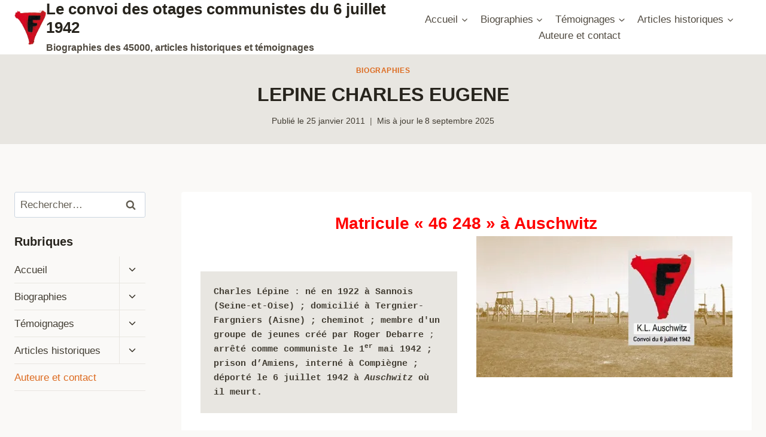

--- FILE ---
content_type: text/html; charset=UTF-8
request_url: https://deportes-politiques-auschwitz.fr/2011/01/lepine-charles-eugene/
body_size: 22151
content:
<!doctype html>
<html lang="fr-FR" class="no-js" itemtype="https://schema.org/Blog" itemscope>
<head>
	<meta charset="UTF-8">
	<meta name="viewport" content="width=device-width, initial-scale=1, minimum-scale=1">
	<meta name='robots' content='index, follow, max-image-preview:large, max-snippet:-1, max-video-preview:-1' />
	<style>img:is([sizes="auto" i], [sizes^="auto," i]) { contain-intrinsic-size: 3000px 1500px }</style>
	
	<!-- This site is optimized with the Yoast SEO plugin v26.5 - https://yoast.com/wordpress/plugins/seo/ -->
	<title>LEPINE CHARLES EUGENE - Le convoi des otages communistes du 6 juillet 1942</title>
	<link rel="canonical" href="https://deportes-politiques-auschwitz.fr/2011/01/lepine-charles-eugene/" />
	<meta property="og:locale" content="fr_FR" />
	<meta property="og:type" content="article" />
	<meta property="og:title" content="LEPINE CHARLES EUGENE - Le convoi des otages communistes du 6 juillet 1942" />
	<meta property="og:description" content="Matricule « 46 248 » à Auschwitz &nbsp; Charles Lépine : né en 1922 à Sannois (Seine-et-Oise) ; domicilié à Tergnier-Fargniers (Aisne) ; cheminot ; membre d&#039;un groupe de jeunes créé par Roger Debarre ; arrêté comme communiste le 1er mai 1942 ; prison d’Amiens, interné à Compiègne ; déporté le 6 juillet 1942 à Auschwitz où il meurt. ..." />
	<meta property="og:url" content="https://deportes-politiques-auschwitz.fr/2011/01/lepine-charles-eugene/" />
	<meta property="og:site_name" content="Le convoi des otages communistes du 6 juillet 1942" />
	<meta property="article:published_time" content="2011-01-25T17:18:00+00:00" />
	<meta property="article:modified_time" content="2025-09-08T08:08:57+00:00" />
	<meta property="og:image" content="https://deportes-politiques-auschwitz.fr/wp-content/uploads/2011/01/Entr25C325A9e2BBirkenau2BBistre2Brec-1.jpg" />
	<meta property="og:image:width" content="400" />
	<meta property="og:image:height" content="199" />
	<meta property="og:image:type" content="image/jpeg" />
	<meta name="author" content="Pierre Cardon" />
	<meta name="twitter:card" content="summary_large_image" />
	<meta name="twitter:label1" content="Écrit par" />
	<meta name="twitter:data1" content="Pierre Cardon" />
	<meta name="twitter:label2" content="Durée de lecture estimée" />
	<meta name="twitter:data2" content="9 minutes" />
	<script type="application/ld+json" class="yoast-schema-graph">{"@context":"https://schema.org","@graph":[{"@type":"Article","@id":"https://deportes-politiques-auschwitz.fr/2011/01/lepine-charles-eugene/#article","isPartOf":{"@id":"https://deportes-politiques-auschwitz.fr/2011/01/lepine-charles-eugene/"},"author":{"name":"Pierre Cardon","@id":"https://deportes-politiques-auschwitz.fr/#/schema/person/523e7a40bb055efea59b83ec19cfdaa5"},"headline":"LEPINE CHARLES EUGENE","datePublished":"2011-01-25T17:18:00+00:00","dateModified":"2025-09-08T08:08:57+00:00","mainEntityOfPage":{"@id":"https://deportes-politiques-auschwitz.fr/2011/01/lepine-charles-eugene/"},"wordCount":1937,"commentCount":0,"publisher":{"@id":"https://deportes-politiques-auschwitz.fr/#organization"},"image":{"@id":"https://deportes-politiques-auschwitz.fr/2011/01/lepine-charles-eugene/#primaryimage"},"thumbnailUrl":"https://i0.wp.com/deportes-politiques-auschwitz.fr/wp-content/uploads/2011/01/Entr25C325A9e2BBirkenau2BBistre2Brec-1.jpg?fit=400%2C199&ssl=1","articleSection":["Biographies"],"inLanguage":"fr-FR","potentialAction":[{"@type":"CommentAction","name":"Comment","target":["https://deportes-politiques-auschwitz.fr/2011/01/lepine-charles-eugene/#respond"]}]},{"@type":"WebPage","@id":"https://deportes-politiques-auschwitz.fr/2011/01/lepine-charles-eugene/","url":"https://deportes-politiques-auschwitz.fr/2011/01/lepine-charles-eugene/","name":"LEPINE CHARLES EUGENE - Le convoi des otages communistes du 6 juillet 1942","isPartOf":{"@id":"https://deportes-politiques-auschwitz.fr/#website"},"primaryImageOfPage":{"@id":"https://deportes-politiques-auschwitz.fr/2011/01/lepine-charles-eugene/#primaryimage"},"image":{"@id":"https://deportes-politiques-auschwitz.fr/2011/01/lepine-charles-eugene/#primaryimage"},"thumbnailUrl":"https://i0.wp.com/deportes-politiques-auschwitz.fr/wp-content/uploads/2011/01/Entr25C325A9e2BBirkenau2BBistre2Brec-1.jpg?fit=400%2C199&ssl=1","datePublished":"2011-01-25T17:18:00+00:00","dateModified":"2025-09-08T08:08:57+00:00","breadcrumb":{"@id":"https://deportes-politiques-auschwitz.fr/2011/01/lepine-charles-eugene/#breadcrumb"},"inLanguage":"fr-FR","potentialAction":[{"@type":"ReadAction","target":["https://deportes-politiques-auschwitz.fr/2011/01/lepine-charles-eugene/"]}]},{"@type":"ImageObject","inLanguage":"fr-FR","@id":"https://deportes-politiques-auschwitz.fr/2011/01/lepine-charles-eugene/#primaryimage","url":"https://i0.wp.com/deportes-politiques-auschwitz.fr/wp-content/uploads/2011/01/Entr25C325A9e2BBirkenau2BBistre2Brec-1.jpg?fit=400%2C199&ssl=1","contentUrl":"https://i0.wp.com/deportes-politiques-auschwitz.fr/wp-content/uploads/2011/01/Entr25C325A9e2BBirkenau2BBistre2Brec-1.jpg?fit=400%2C199&ssl=1","width":400,"height":199},{"@type":"BreadcrumbList","@id":"https://deportes-politiques-auschwitz.fr/2011/01/lepine-charles-eugene/#breadcrumb","itemListElement":[{"@type":"ListItem","position":1,"name":"Accueil","item":"https://deportes-politiques-auschwitz.fr/"},{"@type":"ListItem","position":2,"name":"Contenu récent","item":"https://deportes-politiques-auschwitz.fr/contenu/"},{"@type":"ListItem","position":3,"name":"LEPINE CHARLES EUGENE"}]},{"@type":"WebSite","@id":"https://deportes-politiques-auschwitz.fr/#website","url":"https://deportes-politiques-auschwitz.fr/","name":"Déportés politiques à Auschwitz","description":"Biographies des 45000, articles historiques et témoignages","publisher":{"@id":"https://deportes-politiques-auschwitz.fr/#organization"},"potentialAction":[{"@type":"SearchAction","target":{"@type":"EntryPoint","urlTemplate":"https://deportes-politiques-auschwitz.fr/?s={search_term_string}"},"query-input":{"@type":"PropertyValueSpecification","valueRequired":true,"valueName":"search_term_string"}}],"inLanguage":"fr-FR"},{"@type":"Organization","@id":"https://deportes-politiques-auschwitz.fr/#organization","name":"Déportés politiques à Auschwitz","url":"https://deportes-politiques-auschwitz.fr/","logo":{"@type":"ImageObject","inLanguage":"fr-FR","@id":"https://deportes-politiques-auschwitz.fr/#/schema/logo/image/","url":"https://deportes-politiques-auschwitz.fr/wp-content/uploads/2021/05/logo-birkenau-bistre-et-rouge.png","contentUrl":"https://deportes-politiques-auschwitz.fr/wp-content/uploads/2021/05/logo-birkenau-bistre-et-rouge.png","width":283,"height":310,"caption":"Déportés politiques à Auschwitz"},"image":{"@id":"https://deportes-politiques-auschwitz.fr/#/schema/logo/image/"},"sameAs":["https://fr.wikipedia.org/wiki/Convoi_des_45000"]},{"@type":"Person","@id":"https://deportes-politiques-auschwitz.fr/#/schema/person/523e7a40bb055efea59b83ec19cfdaa5","name":"Pierre Cardon","image":{"@type":"ImageObject","inLanguage":"fr-FR","@id":"https://deportes-politiques-auschwitz.fr/#/schema/person/image/","url":"https://secure.gravatar.com/avatar/2e7e7dceaecda639188c623b10bde85faacfb041652fc477023772560d3707bb?s=96&d=mm&r=g","contentUrl":"https://secure.gravatar.com/avatar/2e7e7dceaecda639188c623b10bde85faacfb041652fc477023772560d3707bb?s=96&d=mm&r=g","caption":"Pierre Cardon"},"sameAs":["http://O4buWvkPk*9K*!(mo0nGT*Lr"]}]}</script>
	<!-- / Yoast SEO plugin. -->


<link rel='dns-prefetch' href='//www.googletagmanager.com' />
<link rel='dns-prefetch' href='//stats.wp.com' />
<link rel='preconnect' href='//i0.wp.com' />
<link rel='preconnect' href='//c0.wp.com' />
<link rel="alternate" type="application/rss+xml" title="Le convoi des otages communistes du 6 juillet 1942 &raquo; Flux" href="https://deportes-politiques-auschwitz.fr/feed/" />
<link rel="alternate" type="application/rss+xml" title="Le convoi des otages communistes du 6 juillet 1942 &raquo; Flux des commentaires" href="https://deportes-politiques-auschwitz.fr/comments/feed/" />
			<script>document.documentElement.classList.remove( 'no-js' );</script>
			<link rel="alternate" type="application/rss+xml" title="Le convoi des otages communistes du 6 juillet 1942 &raquo; LEPINE CHARLES EUGENE Flux des commentaires" href="https://deportes-politiques-auschwitz.fr/2011/01/lepine-charles-eugene/feed/" />
<script>
window._wpemojiSettings = {"baseUrl":"https:\/\/s.w.org\/images\/core\/emoji\/16.0.1\/72x72\/","ext":".png","svgUrl":"https:\/\/s.w.org\/images\/core\/emoji\/16.0.1\/svg\/","svgExt":".svg","source":{"concatemoji":"https:\/\/deportes-politiques-auschwitz.fr\/wp-includes\/js\/wp-emoji-release.min.js?ver=6.8.3"}};
/*! This file is auto-generated */
!function(s,n){var o,i,e;function c(e){try{var t={supportTests:e,timestamp:(new Date).valueOf()};sessionStorage.setItem(o,JSON.stringify(t))}catch(e){}}function p(e,t,n){e.clearRect(0,0,e.canvas.width,e.canvas.height),e.fillText(t,0,0);var t=new Uint32Array(e.getImageData(0,0,e.canvas.width,e.canvas.height).data),a=(e.clearRect(0,0,e.canvas.width,e.canvas.height),e.fillText(n,0,0),new Uint32Array(e.getImageData(0,0,e.canvas.width,e.canvas.height).data));return t.every(function(e,t){return e===a[t]})}function u(e,t){e.clearRect(0,0,e.canvas.width,e.canvas.height),e.fillText(t,0,0);for(var n=e.getImageData(16,16,1,1),a=0;a<n.data.length;a++)if(0!==n.data[a])return!1;return!0}function f(e,t,n,a){switch(t){case"flag":return n(e,"\ud83c\udff3\ufe0f\u200d\u26a7\ufe0f","\ud83c\udff3\ufe0f\u200b\u26a7\ufe0f")?!1:!n(e,"\ud83c\udde8\ud83c\uddf6","\ud83c\udde8\u200b\ud83c\uddf6")&&!n(e,"\ud83c\udff4\udb40\udc67\udb40\udc62\udb40\udc65\udb40\udc6e\udb40\udc67\udb40\udc7f","\ud83c\udff4\u200b\udb40\udc67\u200b\udb40\udc62\u200b\udb40\udc65\u200b\udb40\udc6e\u200b\udb40\udc67\u200b\udb40\udc7f");case"emoji":return!a(e,"\ud83e\udedf")}return!1}function g(e,t,n,a){var r="undefined"!=typeof WorkerGlobalScope&&self instanceof WorkerGlobalScope?new OffscreenCanvas(300,150):s.createElement("canvas"),o=r.getContext("2d",{willReadFrequently:!0}),i=(o.textBaseline="top",o.font="600 32px Arial",{});return e.forEach(function(e){i[e]=t(o,e,n,a)}),i}function t(e){var t=s.createElement("script");t.src=e,t.defer=!0,s.head.appendChild(t)}"undefined"!=typeof Promise&&(o="wpEmojiSettingsSupports",i=["flag","emoji"],n.supports={everything:!0,everythingExceptFlag:!0},e=new Promise(function(e){s.addEventListener("DOMContentLoaded",e,{once:!0})}),new Promise(function(t){var n=function(){try{var e=JSON.parse(sessionStorage.getItem(o));if("object"==typeof e&&"number"==typeof e.timestamp&&(new Date).valueOf()<e.timestamp+604800&&"object"==typeof e.supportTests)return e.supportTests}catch(e){}return null}();if(!n){if("undefined"!=typeof Worker&&"undefined"!=typeof OffscreenCanvas&&"undefined"!=typeof URL&&URL.createObjectURL&&"undefined"!=typeof Blob)try{var e="postMessage("+g.toString()+"("+[JSON.stringify(i),f.toString(),p.toString(),u.toString()].join(",")+"));",a=new Blob([e],{type:"text/javascript"}),r=new Worker(URL.createObjectURL(a),{name:"wpTestEmojiSupports"});return void(r.onmessage=function(e){c(n=e.data),r.terminate(),t(n)})}catch(e){}c(n=g(i,f,p,u))}t(n)}).then(function(e){for(var t in e)n.supports[t]=e[t],n.supports.everything=n.supports.everything&&n.supports[t],"flag"!==t&&(n.supports.everythingExceptFlag=n.supports.everythingExceptFlag&&n.supports[t]);n.supports.everythingExceptFlag=n.supports.everythingExceptFlag&&!n.supports.flag,n.DOMReady=!1,n.readyCallback=function(){n.DOMReady=!0}}).then(function(){return e}).then(function(){var e;n.supports.everything||(n.readyCallback(),(e=n.source||{}).concatemoji?t(e.concatemoji):e.wpemoji&&e.twemoji&&(t(e.twemoji),t(e.wpemoji)))}))}((window,document),window._wpemojiSettings);
</script>
<style id='wp-emoji-styles-inline-css'>

	img.wp-smiley, img.emoji {
		display: inline !important;
		border: none !important;
		box-shadow: none !important;
		height: 1em !important;
		width: 1em !important;
		margin: 0 0.07em !important;
		vertical-align: -0.1em !important;
		background: none !important;
		padding: 0 !important;
	}
</style>
<link rel='stylesheet' id='wp-block-library-css' href='https://c0.wp.com/c/6.8.3/wp-includes/css/dist/block-library/style.min.css' media='all' />
<link rel='stylesheet' id='a-z-listing-block-css' href='https://deportes-politiques-auschwitz.fr/wp-content/plugins/a-z-listing/css/a-z-listing-default.css?ver=4.3.1' media='all' />
<link rel='stylesheet' id='mediaelement-css' href='https://c0.wp.com/c/6.8.3/wp-includes/js/mediaelement/mediaelementplayer-legacy.min.css' media='all' />
<link rel='stylesheet' id='wp-mediaelement-css' href='https://c0.wp.com/c/6.8.3/wp-includes/js/mediaelement/wp-mediaelement.min.css' media='all' />
<style id='jetpack-sharing-buttons-style-inline-css'>
.jetpack-sharing-buttons__services-list{display:flex;flex-direction:row;flex-wrap:wrap;gap:0;list-style-type:none;margin:5px;padding:0}.jetpack-sharing-buttons__services-list.has-small-icon-size{font-size:12px}.jetpack-sharing-buttons__services-list.has-normal-icon-size{font-size:16px}.jetpack-sharing-buttons__services-list.has-large-icon-size{font-size:24px}.jetpack-sharing-buttons__services-list.has-huge-icon-size{font-size:36px}@media print{.jetpack-sharing-buttons__services-list{display:none!important}}.editor-styles-wrapper .wp-block-jetpack-sharing-buttons{gap:0;padding-inline-start:0}ul.jetpack-sharing-buttons__services-list.has-background{padding:1.25em 2.375em}
</style>
<style id='global-styles-inline-css'>
:root{--wp--preset--aspect-ratio--square: 1;--wp--preset--aspect-ratio--4-3: 4/3;--wp--preset--aspect-ratio--3-4: 3/4;--wp--preset--aspect-ratio--3-2: 3/2;--wp--preset--aspect-ratio--2-3: 2/3;--wp--preset--aspect-ratio--16-9: 16/9;--wp--preset--aspect-ratio--9-16: 9/16;--wp--preset--color--black: #000000;--wp--preset--color--cyan-bluish-gray: #abb8c3;--wp--preset--color--white: #ffffff;--wp--preset--color--pale-pink: #f78da7;--wp--preset--color--vivid-red: #cf2e2e;--wp--preset--color--luminous-vivid-orange: #ff6900;--wp--preset--color--luminous-vivid-amber: #fcb900;--wp--preset--color--light-green-cyan: #7bdcb5;--wp--preset--color--vivid-green-cyan: #00d084;--wp--preset--color--pale-cyan-blue: #8ed1fc;--wp--preset--color--vivid-cyan-blue: #0693e3;--wp--preset--color--vivid-purple: #9b51e0;--wp--preset--color--theme-palette-1: var(--global-palette1);--wp--preset--color--theme-palette-2: var(--global-palette2);--wp--preset--color--theme-palette-3: var(--global-palette3);--wp--preset--color--theme-palette-4: var(--global-palette4);--wp--preset--color--theme-palette-5: var(--global-palette5);--wp--preset--color--theme-palette-6: var(--global-palette6);--wp--preset--color--theme-palette-7: var(--global-palette7);--wp--preset--color--theme-palette-8: var(--global-palette8);--wp--preset--color--theme-palette-9: var(--global-palette9);--wp--preset--gradient--vivid-cyan-blue-to-vivid-purple: linear-gradient(135deg,rgba(6,147,227,1) 0%,rgb(155,81,224) 100%);--wp--preset--gradient--light-green-cyan-to-vivid-green-cyan: linear-gradient(135deg,rgb(122,220,180) 0%,rgb(0,208,130) 100%);--wp--preset--gradient--luminous-vivid-amber-to-luminous-vivid-orange: linear-gradient(135deg,rgba(252,185,0,1) 0%,rgba(255,105,0,1) 100%);--wp--preset--gradient--luminous-vivid-orange-to-vivid-red: linear-gradient(135deg,rgba(255,105,0,1) 0%,rgb(207,46,46) 100%);--wp--preset--gradient--very-light-gray-to-cyan-bluish-gray: linear-gradient(135deg,rgb(238,238,238) 0%,rgb(169,184,195) 100%);--wp--preset--gradient--cool-to-warm-spectrum: linear-gradient(135deg,rgb(74,234,220) 0%,rgb(151,120,209) 20%,rgb(207,42,186) 40%,rgb(238,44,130) 60%,rgb(251,105,98) 80%,rgb(254,248,76) 100%);--wp--preset--gradient--blush-light-purple: linear-gradient(135deg,rgb(255,206,236) 0%,rgb(152,150,240) 100%);--wp--preset--gradient--blush-bordeaux: linear-gradient(135deg,rgb(254,205,165) 0%,rgb(254,45,45) 50%,rgb(107,0,62) 100%);--wp--preset--gradient--luminous-dusk: linear-gradient(135deg,rgb(255,203,112) 0%,rgb(199,81,192) 50%,rgb(65,88,208) 100%);--wp--preset--gradient--pale-ocean: linear-gradient(135deg,rgb(255,245,203) 0%,rgb(182,227,212) 50%,rgb(51,167,181) 100%);--wp--preset--gradient--electric-grass: linear-gradient(135deg,rgb(202,248,128) 0%,rgb(113,206,126) 100%);--wp--preset--gradient--midnight: linear-gradient(135deg,rgb(2,3,129) 0%,rgb(40,116,252) 100%);--wp--preset--font-size--small: var(--global-font-size-small);--wp--preset--font-size--medium: var(--global-font-size-medium);--wp--preset--font-size--large: var(--global-font-size-large);--wp--preset--font-size--x-large: 42px;--wp--preset--font-size--larger: var(--global-font-size-larger);--wp--preset--font-size--xxlarge: var(--global-font-size-xxlarge);--wp--preset--spacing--20: 0.44rem;--wp--preset--spacing--30: 0.67rem;--wp--preset--spacing--40: 1rem;--wp--preset--spacing--50: 1.5rem;--wp--preset--spacing--60: 2.25rem;--wp--preset--spacing--70: 3.38rem;--wp--preset--spacing--80: 5.06rem;--wp--preset--shadow--natural: 6px 6px 9px rgba(0, 0, 0, 0.2);--wp--preset--shadow--deep: 12px 12px 50px rgba(0, 0, 0, 0.4);--wp--preset--shadow--sharp: 6px 6px 0px rgba(0, 0, 0, 0.2);--wp--preset--shadow--outlined: 6px 6px 0px -3px rgba(255, 255, 255, 1), 6px 6px rgba(0, 0, 0, 1);--wp--preset--shadow--crisp: 6px 6px 0px rgba(0, 0, 0, 1);}:root { --wp--style--global--content-size: var(--global-calc-content-width);--wp--style--global--wide-size: var(--global-calc-wide-content-width); }:where(body) { margin: 0; }.wp-site-blocks > .alignleft { float: left; margin-right: 2em; }.wp-site-blocks > .alignright { float: right; margin-left: 2em; }.wp-site-blocks > .aligncenter { justify-content: center; margin-left: auto; margin-right: auto; }:where(.is-layout-flex){gap: 0.5em;}:where(.is-layout-grid){gap: 0.5em;}.is-layout-flow > .alignleft{float: left;margin-inline-start: 0;margin-inline-end: 2em;}.is-layout-flow > .alignright{float: right;margin-inline-start: 2em;margin-inline-end: 0;}.is-layout-flow > .aligncenter{margin-left: auto !important;margin-right: auto !important;}.is-layout-constrained > .alignleft{float: left;margin-inline-start: 0;margin-inline-end: 2em;}.is-layout-constrained > .alignright{float: right;margin-inline-start: 2em;margin-inline-end: 0;}.is-layout-constrained > .aligncenter{margin-left: auto !important;margin-right: auto !important;}.is-layout-constrained > :where(:not(.alignleft):not(.alignright):not(.alignfull)){max-width: var(--wp--style--global--content-size);margin-left: auto !important;margin-right: auto !important;}.is-layout-constrained > .alignwide{max-width: var(--wp--style--global--wide-size);}body .is-layout-flex{display: flex;}.is-layout-flex{flex-wrap: wrap;align-items: center;}.is-layout-flex > :is(*, div){margin: 0;}body .is-layout-grid{display: grid;}.is-layout-grid > :is(*, div){margin: 0;}body{padding-top: 0px;padding-right: 0px;padding-bottom: 0px;padding-left: 0px;}a:where(:not(.wp-element-button)){text-decoration: underline;}.has-black-color{color: var(--wp--preset--color--black) !important;}.has-cyan-bluish-gray-color{color: var(--wp--preset--color--cyan-bluish-gray) !important;}.has-white-color{color: var(--wp--preset--color--white) !important;}.has-pale-pink-color{color: var(--wp--preset--color--pale-pink) !important;}.has-vivid-red-color{color: var(--wp--preset--color--vivid-red) !important;}.has-luminous-vivid-orange-color{color: var(--wp--preset--color--luminous-vivid-orange) !important;}.has-luminous-vivid-amber-color{color: var(--wp--preset--color--luminous-vivid-amber) !important;}.has-light-green-cyan-color{color: var(--wp--preset--color--light-green-cyan) !important;}.has-vivid-green-cyan-color{color: var(--wp--preset--color--vivid-green-cyan) !important;}.has-pale-cyan-blue-color{color: var(--wp--preset--color--pale-cyan-blue) !important;}.has-vivid-cyan-blue-color{color: var(--wp--preset--color--vivid-cyan-blue) !important;}.has-vivid-purple-color{color: var(--wp--preset--color--vivid-purple) !important;}.has-theme-palette-1-color{color: var(--wp--preset--color--theme-palette-1) !important;}.has-theme-palette-2-color{color: var(--wp--preset--color--theme-palette-2) !important;}.has-theme-palette-3-color{color: var(--wp--preset--color--theme-palette-3) !important;}.has-theme-palette-4-color{color: var(--wp--preset--color--theme-palette-4) !important;}.has-theme-palette-5-color{color: var(--wp--preset--color--theme-palette-5) !important;}.has-theme-palette-6-color{color: var(--wp--preset--color--theme-palette-6) !important;}.has-theme-palette-7-color{color: var(--wp--preset--color--theme-palette-7) !important;}.has-theme-palette-8-color{color: var(--wp--preset--color--theme-palette-8) !important;}.has-theme-palette-9-color{color: var(--wp--preset--color--theme-palette-9) !important;}.has-black-background-color{background-color: var(--wp--preset--color--black) !important;}.has-cyan-bluish-gray-background-color{background-color: var(--wp--preset--color--cyan-bluish-gray) !important;}.has-white-background-color{background-color: var(--wp--preset--color--white) !important;}.has-pale-pink-background-color{background-color: var(--wp--preset--color--pale-pink) !important;}.has-vivid-red-background-color{background-color: var(--wp--preset--color--vivid-red) !important;}.has-luminous-vivid-orange-background-color{background-color: var(--wp--preset--color--luminous-vivid-orange) !important;}.has-luminous-vivid-amber-background-color{background-color: var(--wp--preset--color--luminous-vivid-amber) !important;}.has-light-green-cyan-background-color{background-color: var(--wp--preset--color--light-green-cyan) !important;}.has-vivid-green-cyan-background-color{background-color: var(--wp--preset--color--vivid-green-cyan) !important;}.has-pale-cyan-blue-background-color{background-color: var(--wp--preset--color--pale-cyan-blue) !important;}.has-vivid-cyan-blue-background-color{background-color: var(--wp--preset--color--vivid-cyan-blue) !important;}.has-vivid-purple-background-color{background-color: var(--wp--preset--color--vivid-purple) !important;}.has-theme-palette-1-background-color{background-color: var(--wp--preset--color--theme-palette-1) !important;}.has-theme-palette-2-background-color{background-color: var(--wp--preset--color--theme-palette-2) !important;}.has-theme-palette-3-background-color{background-color: var(--wp--preset--color--theme-palette-3) !important;}.has-theme-palette-4-background-color{background-color: var(--wp--preset--color--theme-palette-4) !important;}.has-theme-palette-5-background-color{background-color: var(--wp--preset--color--theme-palette-5) !important;}.has-theme-palette-6-background-color{background-color: var(--wp--preset--color--theme-palette-6) !important;}.has-theme-palette-7-background-color{background-color: var(--wp--preset--color--theme-palette-7) !important;}.has-theme-palette-8-background-color{background-color: var(--wp--preset--color--theme-palette-8) !important;}.has-theme-palette-9-background-color{background-color: var(--wp--preset--color--theme-palette-9) !important;}.has-black-border-color{border-color: var(--wp--preset--color--black) !important;}.has-cyan-bluish-gray-border-color{border-color: var(--wp--preset--color--cyan-bluish-gray) !important;}.has-white-border-color{border-color: var(--wp--preset--color--white) !important;}.has-pale-pink-border-color{border-color: var(--wp--preset--color--pale-pink) !important;}.has-vivid-red-border-color{border-color: var(--wp--preset--color--vivid-red) !important;}.has-luminous-vivid-orange-border-color{border-color: var(--wp--preset--color--luminous-vivid-orange) !important;}.has-luminous-vivid-amber-border-color{border-color: var(--wp--preset--color--luminous-vivid-amber) !important;}.has-light-green-cyan-border-color{border-color: var(--wp--preset--color--light-green-cyan) !important;}.has-vivid-green-cyan-border-color{border-color: var(--wp--preset--color--vivid-green-cyan) !important;}.has-pale-cyan-blue-border-color{border-color: var(--wp--preset--color--pale-cyan-blue) !important;}.has-vivid-cyan-blue-border-color{border-color: var(--wp--preset--color--vivid-cyan-blue) !important;}.has-vivid-purple-border-color{border-color: var(--wp--preset--color--vivid-purple) !important;}.has-theme-palette-1-border-color{border-color: var(--wp--preset--color--theme-palette-1) !important;}.has-theme-palette-2-border-color{border-color: var(--wp--preset--color--theme-palette-2) !important;}.has-theme-palette-3-border-color{border-color: var(--wp--preset--color--theme-palette-3) !important;}.has-theme-palette-4-border-color{border-color: var(--wp--preset--color--theme-palette-4) !important;}.has-theme-palette-5-border-color{border-color: var(--wp--preset--color--theme-palette-5) !important;}.has-theme-palette-6-border-color{border-color: var(--wp--preset--color--theme-palette-6) !important;}.has-theme-palette-7-border-color{border-color: var(--wp--preset--color--theme-palette-7) !important;}.has-theme-palette-8-border-color{border-color: var(--wp--preset--color--theme-palette-8) !important;}.has-theme-palette-9-border-color{border-color: var(--wp--preset--color--theme-palette-9) !important;}.has-vivid-cyan-blue-to-vivid-purple-gradient-background{background: var(--wp--preset--gradient--vivid-cyan-blue-to-vivid-purple) !important;}.has-light-green-cyan-to-vivid-green-cyan-gradient-background{background: var(--wp--preset--gradient--light-green-cyan-to-vivid-green-cyan) !important;}.has-luminous-vivid-amber-to-luminous-vivid-orange-gradient-background{background: var(--wp--preset--gradient--luminous-vivid-amber-to-luminous-vivid-orange) !important;}.has-luminous-vivid-orange-to-vivid-red-gradient-background{background: var(--wp--preset--gradient--luminous-vivid-orange-to-vivid-red) !important;}.has-very-light-gray-to-cyan-bluish-gray-gradient-background{background: var(--wp--preset--gradient--very-light-gray-to-cyan-bluish-gray) !important;}.has-cool-to-warm-spectrum-gradient-background{background: var(--wp--preset--gradient--cool-to-warm-spectrum) !important;}.has-blush-light-purple-gradient-background{background: var(--wp--preset--gradient--blush-light-purple) !important;}.has-blush-bordeaux-gradient-background{background: var(--wp--preset--gradient--blush-bordeaux) !important;}.has-luminous-dusk-gradient-background{background: var(--wp--preset--gradient--luminous-dusk) !important;}.has-pale-ocean-gradient-background{background: var(--wp--preset--gradient--pale-ocean) !important;}.has-electric-grass-gradient-background{background: var(--wp--preset--gradient--electric-grass) !important;}.has-midnight-gradient-background{background: var(--wp--preset--gradient--midnight) !important;}.has-small-font-size{font-size: var(--wp--preset--font-size--small) !important;}.has-medium-font-size{font-size: var(--wp--preset--font-size--medium) !important;}.has-large-font-size{font-size: var(--wp--preset--font-size--large) !important;}.has-x-large-font-size{font-size: var(--wp--preset--font-size--x-large) !important;}.has-larger-font-size{font-size: var(--wp--preset--font-size--larger) !important;}.has-xxlarge-font-size{font-size: var(--wp--preset--font-size--xxlarge) !important;}
:where(.wp-block-post-template.is-layout-flex){gap: 1.25em;}:where(.wp-block-post-template.is-layout-grid){gap: 1.25em;}
:where(.wp-block-columns.is-layout-flex){gap: 2em;}:where(.wp-block-columns.is-layout-grid){gap: 2em;}
:root :where(.wp-block-pullquote){font-size: 1.5em;line-height: 1.6;}
</style>
<link rel='stylesheet' id='kadence-global-css' href='https://deportes-politiques-auschwitz.fr/wp-content/themes/kadence/assets/css/global.min.css?ver=1.2.22' media='all' />
<style id='kadence-global-inline-css'>
/* Kadence Base CSS */
:root{--global-palette1:#dd6b20;--global-palette2:#cf3033;--global-palette3:#27241d;--global-palette4:#423d33;--global-palette5:#504a40;--global-palette6:#625d52;--global-palette7:#e8e6e1;--global-palette8:#faf9f7;--global-palette9:#ffffff;--global-palette9rgb:255, 255, 255;--global-palette-highlight:var(--global-palette1);--global-palette-highlight-alt:var(--global-palette2);--global-palette-highlight-alt2:var(--global-palette9);--global-palette-btn-bg:var(--global-palette1);--global-palette-btn-bg-hover:var(--global-palette2);--global-palette-btn:var(--global-palette9);--global-palette-btn-hover:var(--global-palette9);--global-body-font-family:-apple-system,BlinkMacSystemFont,"Segoe UI",Roboto,Oxygen-Sans,Ubuntu,Cantarell,"Helvetica Neue",sans-serif, "Apple Color Emoji", "Segoe UI Emoji", "Segoe UI Symbol";--global-heading-font-family:inherit;--global-primary-nav-font-family:inherit;--global-fallback-font:sans-serif;--global-display-fallback-font:sans-serif;--global-content-width:1500px;--global-content-wide-width:calc(1500px + 230px);--global-content-narrow-width:842px;--global-content-edge-padding:1.5rem;--global-content-boxed-padding:2rem;--global-calc-content-width:calc(1500px - var(--global-content-edge-padding) - var(--global-content-edge-padding) );--wp--style--global--content-size:var(--global-calc-content-width);}.wp-site-blocks{--global-vw:calc( 100vw - ( 0.5 * var(--scrollbar-offset)));}body{background:var(--global-palette8);}body, input, select, optgroup, textarea{font-weight:400;font-size:17px;line-height:1.6;font-family:var(--global-body-font-family);color:var(--global-palette4);}.content-bg, body.content-style-unboxed .site{background:var(--global-palette9);}h1,h2,h3,h4,h5,h6{font-family:var(--global-heading-font-family);}h1{font-weight:700;font-size:32px;line-height:1.5;color:var(--global-palette3);}h2{font-weight:700;font-size:28px;line-height:1.5;color:var(--global-palette3);}h3{font-weight:700;font-size:24px;line-height:1.5;color:var(--global-palette3);}h4{font-weight:700;font-size:22px;line-height:1.5;color:var(--global-palette4);}h5{font-weight:700;font-size:20px;line-height:1.5;color:var(--global-palette4);}h6{font-weight:700;font-size:18px;line-height:1.5;color:var(--global-palette5);}.entry-hero .kadence-breadcrumbs{max-width:1500px;}.site-container, .site-header-row-layout-contained, .site-footer-row-layout-contained, .entry-hero-layout-contained, .comments-area, .alignfull > .wp-block-cover__inner-container, .alignwide > .wp-block-cover__inner-container{max-width:var(--global-content-width);}.content-width-narrow .content-container.site-container, .content-width-narrow .hero-container.site-container{max-width:var(--global-content-narrow-width);}@media all and (min-width: 1730px){.wp-site-blocks .content-container  .alignwide{margin-left:-115px;margin-right:-115px;width:unset;max-width:unset;}}@media all and (min-width: 1102px){.content-width-narrow .wp-site-blocks .content-container .alignwide{margin-left:-130px;margin-right:-130px;width:unset;max-width:unset;}}.content-style-boxed .wp-site-blocks .entry-content .alignwide{margin-left:calc( -1 * var( --global-content-boxed-padding ) );margin-right:calc( -1 * var( --global-content-boxed-padding ) );}.content-area{margin-top:5rem;margin-bottom:5rem;}@media all and (max-width: 1024px){.content-area{margin-top:3rem;margin-bottom:3rem;}}@media all and (max-width: 767px){.content-area{margin-top:2rem;margin-bottom:2rem;}}@media all and (max-width: 1024px){:root{--global-content-boxed-padding:2rem;}}@media all and (max-width: 767px){:root{--global-content-boxed-padding:1.5rem;}}.entry-content-wrap{padding:2rem;}@media all and (max-width: 1024px){.entry-content-wrap{padding:2rem;}}@media all and (max-width: 767px){.entry-content-wrap{padding:1.5rem;}}.entry.single-entry{box-shadow:0px 15px 15px -10px rgba(0,0,0,0.05);}.entry.loop-entry{box-shadow:0px 15px 15px -10px rgba(0,0,0,0.05);}.loop-entry .entry-content-wrap{padding:2rem;}@media all and (max-width: 1024px){.loop-entry .entry-content-wrap{padding:2rem;}}@media all and (max-width: 767px){.loop-entry .entry-content-wrap{padding:1.5rem;}}.has-sidebar:not(.has-left-sidebar) .content-container{grid-template-columns:1fr 219px;}.has-sidebar.has-left-sidebar .content-container{grid-template-columns:219px 1fr;}.primary-sidebar.widget-area .widget{margin-bottom:1.5em;color:var(--global-palette4);}.primary-sidebar.widget-area .widget-title{font-style:normal;font-weight:700;font-size:20px;line-height:1.5;text-transform:none;color:var(--global-palette3);}button, .button, .wp-block-button__link, input[type="button"], input[type="reset"], input[type="submit"], .fl-button, .elementor-button-wrapper .elementor-button, .wc-block-components-checkout-place-order-button, .wc-block-cart__submit{box-shadow:0px 0px 0px -7px rgba(0,0,0,0);}button:hover, button:focus, button:active, .button:hover, .button:focus, .button:active, .wp-block-button__link:hover, .wp-block-button__link:focus, .wp-block-button__link:active, input[type="button"]:hover, input[type="button"]:focus, input[type="button"]:active, input[type="reset"]:hover, input[type="reset"]:focus, input[type="reset"]:active, input[type="submit"]:hover, input[type="submit"]:focus, input[type="submit"]:active, .elementor-button-wrapper .elementor-button:hover, .elementor-button-wrapper .elementor-button:focus, .elementor-button-wrapper .elementor-button:active, .wc-block-cart__submit:hover{box-shadow:0px 15px 25px -7px rgba(0,0,0,0.1);}.kb-button.kb-btn-global-outline.kb-btn-global-inherit{padding-top:calc(px - 2px);padding-right:calc(px - 2px);padding-bottom:calc(px - 2px);padding-left:calc(px - 2px);}@media all and (min-width: 1025px){.transparent-header .entry-hero .entry-hero-container-inner{padding-top:80px;}}@media all and (max-width: 1024px){.mobile-transparent-header .entry-hero .entry-hero-container-inner{padding-top:0px;}}@media all and (max-width: 767px){.mobile-transparent-header .entry-hero .entry-hero-container-inner{padding-top:0px;}}.post-title .entry-meta{font-style:normal;font-weight:100;line-height:1;}.post-hero-section .entry-hero-container-inner{border-bottom:0px none transparent;}.entry-hero.post-hero-section .entry-header{min-height:150px;}
/* Kadence Header CSS */
@media all and (max-width: 1024px){.mobile-transparent-header #masthead{position:absolute;left:0px;right:0px;z-index:100;}.kadence-scrollbar-fixer.mobile-transparent-header #masthead{right:var(--scrollbar-offset,0);}.mobile-transparent-header #masthead, .mobile-transparent-header .site-top-header-wrap .site-header-row-container-inner, .mobile-transparent-header .site-main-header-wrap .site-header-row-container-inner, .mobile-transparent-header .site-bottom-header-wrap .site-header-row-container-inner{background:transparent;}.site-header-row-tablet-layout-fullwidth, .site-header-row-tablet-layout-standard{padding:0px;}}@media all and (min-width: 1025px){.transparent-header #masthead{position:absolute;left:0px;right:0px;z-index:100;}.transparent-header.kadence-scrollbar-fixer #masthead{right:var(--scrollbar-offset,0);}.transparent-header #masthead, .transparent-header .site-top-header-wrap .site-header-row-container-inner, .transparent-header .site-main-header-wrap .site-header-row-container-inner, .transparent-header .site-bottom-header-wrap .site-header-row-container-inner{background:transparent;}}.site-branding a.brand img{max-width:53px;}.site-branding a.brand img.svg-logo-image{width:53px;}.site-branding{padding:0px 0px 0px 0px;}.site-branding .site-title{font-weight:700;font-size:26px;line-height:1.2;color:var(--global-palette3);}.site-branding .site-description{font-weight:700;font-size:16px;line-height:1.4;color:var(--global-palette5);}#masthead, #masthead .kadence-sticky-header.item-is-fixed:not(.item-at-start):not(.site-header-row-container):not(.site-main-header-wrap), #masthead .kadence-sticky-header.item-is-fixed:not(.item-at-start) > .site-header-row-container-inner{background:#ffffff;}.site-main-header-inner-wrap{min-height:80px;}.site-top-header-inner-wrap{min-height:0px;}#masthead .kadence-sticky-header.item-is-fixed:not(.item-at-start):not(.site-header-row-container):not(.item-hidden-above):not(.site-main-header-wrap), #masthead .kadence-sticky-header.item-is-fixed:not(.item-at-start):not(.item-hidden-above) > .site-header-row-container-inner{border-bottom:1px solid var(--global-palette7);}.header-navigation[class*="header-navigation-style-underline"] .header-menu-container.primary-menu-container>ul>li>a:after{width:calc( 100% - 1.2em);}.main-navigation .primary-menu-container > ul > li.menu-item > a{padding-left:calc(1.2em / 2);padding-right:calc(1.2em / 2);padding-top:0em;padding-bottom:0em;color:var(--global-palette5);}.main-navigation .primary-menu-container > ul > li.menu-item .dropdown-nav-special-toggle{right:calc(1.2em / 2);}.main-navigation .primary-menu-container > ul > li.menu-item > a:hover{color:var(--global-palette-highlight);}.main-navigation .primary-menu-container > ul > li.menu-item.current-menu-item > a{color:var(--global-palette3);}.header-navigation .header-menu-container ul ul.sub-menu, .header-navigation .header-menu-container ul ul.submenu{background:var(--global-palette9);box-shadow:0px 2px 13px 0px rgba(0,0,0,0.1);}.header-navigation .header-menu-container ul ul li.menu-item, .header-menu-container ul.menu > li.kadence-menu-mega-enabled > ul > li.menu-item > a{border-bottom:1px solid rgba(255,255,255,0.1);}.header-navigation .header-menu-container ul ul li.menu-item > a{width:200px;padding-top:1em;padding-bottom:1em;color:var(--global-palette4);font-size:12px;}.header-navigation .header-menu-container ul ul li.menu-item > a:hover{color:var(--global-palette1);background:var(--global-palette9);}.header-navigation .header-menu-container ul ul li.menu-item.current-menu-item > a{color:var(--global-palette1);background:var(--global-palette9);}.mobile-toggle-open-container .menu-toggle-open, .mobile-toggle-open-container .menu-toggle-open:focus{color:var(--global-palette5);padding:0.4em 0.6em 0.4em 0.6em;font-size:14px;}.mobile-toggle-open-container .menu-toggle-open.menu-toggle-style-bordered{border:1px solid currentColor;}.mobile-toggle-open-container .menu-toggle-open .menu-toggle-icon{font-size:20px;}.mobile-toggle-open-container .menu-toggle-open:hover, .mobile-toggle-open-container .menu-toggle-open:focus-visible{color:var(--global-palette-highlight);}.mobile-navigation ul li{font-size:14px;}.mobile-navigation ul li a{padding-top:1em;padding-bottom:1em;}.mobile-navigation ul li > a, .mobile-navigation ul li.menu-item-has-children > .drawer-nav-drop-wrap{color:var(--global-palette8);}.mobile-navigation ul li.current-menu-item > a, .mobile-navigation ul li.current-menu-item.menu-item-has-children > .drawer-nav-drop-wrap{color:var(--global-palette-highlight);}.mobile-navigation ul li.menu-item-has-children .drawer-nav-drop-wrap, .mobile-navigation ul li:not(.menu-item-has-children) a{border-bottom:1px solid rgba(255,255,255,0.1);}.mobile-navigation:not(.drawer-navigation-parent-toggle-true) ul li.menu-item-has-children .drawer-nav-drop-wrap button{border-left:1px solid rgba(255,255,255,0.1);}#mobile-drawer .drawer-header .drawer-toggle{padding:0.6em 0.15em 0.6em 0.15em;font-size:24px;}
/* Kadence Footer CSS */
.site-bottom-footer-inner-wrap{padding-top:30px;padding-bottom:30px;grid-column-gap:30px;}.site-bottom-footer-inner-wrap .widget{margin-bottom:30px;}.site-bottom-footer-inner-wrap .site-footer-section:not(:last-child):after{right:calc(-30px / 2);}
</style>
<link rel='stylesheet' id='kadence-simplelightbox-css-css' href='https://deportes-politiques-auschwitz.fr/wp-content/themes/kadence/assets/css/simplelightbox.min.css?ver=1.2.22' media='all' />
<link rel='stylesheet' id='kadence-header-css' href='https://deportes-politiques-auschwitz.fr/wp-content/themes/kadence/assets/css/header.min.css?ver=1.2.22' media='all' />
<link rel='stylesheet' id='kadence-content-css' href='https://deportes-politiques-auschwitz.fr/wp-content/themes/kadence/assets/css/content.min.css?ver=1.2.22' media='all' />
<link rel='stylesheet' id='kadence-comments-css' href='https://deportes-politiques-auschwitz.fr/wp-content/themes/kadence/assets/css/comments.min.css?ver=1.2.22' media='all' />
<link rel='stylesheet' id='kadence-sidebar-css' href='https://deportes-politiques-auschwitz.fr/wp-content/themes/kadence/assets/css/sidebar.min.css?ver=1.2.22' media='all' />
<link rel='stylesheet' id='kadence-footer-css' href='https://deportes-politiques-auschwitz.fr/wp-content/themes/kadence/assets/css/footer.min.css?ver=1.2.22' media='all' />
<link rel='stylesheet' id='dashicons-css' href='https://c0.wp.com/c/6.8.3/wp-includes/css/dashicons.min.css' media='all' />
<link rel='stylesheet' id='a-z-listing-css' href='https://deportes-politiques-auschwitz.fr/wp-content/plugins/a-z-listing/css/a-z-listing-default.css?ver=4.3.1' media='all' />

<!-- Extrait de code de la balise Google (gtag.js) ajouté par Site Kit -->
<!-- Extrait Google Analytics ajouté par Site Kit -->
<script src="https://www.googletagmanager.com/gtag/js?id=GT-WBTVXVW" id="google_gtagjs-js" async></script>
<script id="google_gtagjs-js-after">
window.dataLayer = window.dataLayer || [];function gtag(){dataLayer.push(arguments);}
gtag("set","linker",{"domains":["deportes-politiques-auschwitz.fr"]});
gtag("js", new Date());
gtag("set", "developer_id.dZTNiMT", true);
gtag("config", "GT-WBTVXVW", {"googlesitekit_post_type":"post"});
 window._googlesitekit = window._googlesitekit || {}; window._googlesitekit.throttledEvents = []; window._googlesitekit.gtagEvent = (name, data) => { var key = JSON.stringify( { name, data } ); if ( !! window._googlesitekit.throttledEvents[ key ] ) { return; } window._googlesitekit.throttledEvents[ key ] = true; setTimeout( () => { delete window._googlesitekit.throttledEvents[ key ]; }, 5 ); gtag( "event", name, { ...data, event_source: "site-kit" } ); };
</script>
<link rel="https://api.w.org/" href="https://deportes-politiques-auschwitz.fr/wp-json/" /><link rel="alternate" title="JSON" type="application/json" href="https://deportes-politiques-auschwitz.fr/wp-json/wp/v2/posts/18679" /><link rel="EditURI" type="application/rsd+xml" title="RSD" href="https://deportes-politiques-auschwitz.fr/xmlrpc.php?rsd" />
<meta name="generator" content="WordPress 6.8.3" />
<link rel='shortlink' href='https://deportes-politiques-auschwitz.fr/?p=18679' />
<link rel="alternate" title="oEmbed (JSON)" type="application/json+oembed" href="https://deportes-politiques-auschwitz.fr/wp-json/oembed/1.0/embed?url=https%3A%2F%2Fdeportes-politiques-auschwitz.fr%2F2011%2F01%2Flepine-charles-eugene%2F" />
<link rel="alternate" title="oEmbed (XML)" type="text/xml+oembed" href="https://deportes-politiques-auschwitz.fr/wp-json/oembed/1.0/embed?url=https%3A%2F%2Fdeportes-politiques-auschwitz.fr%2F2011%2F01%2Flepine-charles-eugene%2F&#038;format=xml" />
<meta name="generator" content="Site Kit by Google 1.167.0" />	<style>img#wpstats{display:none}</style>
		<link rel="icon" href="https://i0.wp.com/deportes-politiques-auschwitz.fr/wp-content/uploads/2021/05/cropped-logo-birkenau-bistre-et-rouge.png?fit=32%2C32&#038;ssl=1" sizes="32x32" />
<link rel="icon" href="https://i0.wp.com/deportes-politiques-auschwitz.fr/wp-content/uploads/2021/05/cropped-logo-birkenau-bistre-et-rouge.png?fit=192%2C192&#038;ssl=1" sizes="192x192" />
<link rel="apple-touch-icon" href="https://i0.wp.com/deportes-politiques-auschwitz.fr/wp-content/uploads/2021/05/cropped-logo-birkenau-bistre-et-rouge.png?fit=180%2C180&#038;ssl=1" />
<meta name="msapplication-TileImage" content="https://i0.wp.com/deportes-politiques-auschwitz.fr/wp-content/uploads/2021/05/cropped-logo-birkenau-bistre-et-rouge.png?fit=270%2C270&#038;ssl=1" />
</head>

<body class="wp-singular post-template-default single single-post postid-18679 single-format-standard wp-custom-logo wp-embed-responsive wp-theme-kadence footer-on-bottom hide-focus-outline link-style-standard has-sidebar has-left-sidebar has-sticky-sidebar content-title-style-above content-width-normal content-style-boxed content-vertical-padding-show non-transparent-header mobile-non-transparent-header">
<div id="wrapper" class="site wp-site-blocks">
			<a class="skip-link screen-reader-text scroll-ignore" href="#main">Aller au contenu</a>
		<header id="masthead" class="site-header" role="banner" itemtype="https://schema.org/WPHeader" itemscope>
	<div id="main-header" class="site-header-wrap">
		<div class="site-header-inner-wrap kadence-sticky-header" data-reveal-scroll-up="false" data-shrink="false">
			<div class="site-header-upper-wrap">
				<div class="site-header-upper-inner-wrap">
					<div class="site-main-header-wrap site-header-row-container site-header-focus-item site-header-row-layout-standard" data-section="kadence_customizer_header_main">
	<div class="site-header-row-container-inner">
				<div class="site-container">
			<div class="site-main-header-inner-wrap site-header-row site-header-row-has-sides site-header-row-no-center">
									<div class="site-header-main-section-left site-header-section site-header-section-left">
						<div class="site-header-item site-header-focus-item" data-section="title_tagline">
	<div class="site-branding branding-layout-standard"><a class="brand has-logo-image" href="https://deportes-politiques-auschwitz.fr/" rel="home"><img width="283" height="310" src="https://i0.wp.com/deportes-politiques-auschwitz.fr/wp-content/uploads/2021/05/logo-birkenau-bistre-et-rouge.png?fit=283%2C310&amp;ssl=1" class="custom-logo" alt="Le convoi des otages communistes du 6 juillet 1942" decoding="async" fetchpriority="high" srcset="https://i0.wp.com/deportes-politiques-auschwitz.fr/wp-content/uploads/2021/05/logo-birkenau-bistre-et-rouge.png?w=283&amp;ssl=1 283w, https://i0.wp.com/deportes-politiques-auschwitz.fr/wp-content/uploads/2021/05/logo-birkenau-bistre-et-rouge.png?resize=274%2C300&amp;ssl=1 274w" sizes="(max-width: 283px) 100vw, 283px" /><div class="site-title-wrap"><p class="site-title">Le convoi des otages communistes du 6 juillet 1942</p><p class="site-description">Biographies des 45000, articles historiques et témoignages</p></div></a></div></div><!-- data-section="title_tagline" -->
					</div>
																	<div class="site-header-main-section-right site-header-section site-header-section-right">
						<div class="site-header-item site-header-focus-item site-header-item-main-navigation header-navigation-layout-stretch-false header-navigation-layout-fill-stretch-true" data-section="kadence_customizer_primary_navigation">
	    <nav id="site-navigation" class="main-navigation header-navigation hover-to-open nav--toggle-sub header-navigation-style-underline header-navigation-dropdown-animation-none" role="navigation" aria-label="Navigation principale">
            <div class="primary-menu-container header-menu-container">
    <ul id="primary-menu" class="menu"><li id="menu-item-113" class="menu-item menu-item-type-post_type menu-item-object-page menu-item-home menu-item-has-children menu-item-113"><a href="https://deportes-politiques-auschwitz.fr/"><span class="nav-drop-title-wrap">Accueil<span class="dropdown-nav-toggle"><span class="kadence-svg-iconset svg-baseline"><svg aria-hidden="true" class="kadence-svg-icon kadence-arrow-down-svg" fill="currentColor" version="1.1" xmlns="http://www.w3.org/2000/svg" width="24" height="24" viewBox="0 0 24 24"><title>Déplier</title><path d="M5.293 9.707l6 6c0.391 0.391 1.024 0.391 1.414 0l6-6c0.391-0.391 0.391-1.024 0-1.414s-1.024-0.391-1.414 0l-5.293 5.293-5.293-5.293c-0.391-0.391-1.024-0.391-1.414 0s-0.391 1.024 0 1.414z"></path>
				</svg></span></span></span></a>
<ul class="sub-menu">
	<li id="menu-item-119" class="menu-item menu-item-type-post_type menu-item-object-page current_page_parent menu-item-119"><a href="https://deportes-politiques-auschwitz.fr/contenu/">Contenu récent</a></li>
</ul>
</li>
<li id="menu-item-116" class="menu-item menu-item-type-post_type menu-item-object-page menu-item-has-children menu-item-116"><a href="https://deportes-politiques-auschwitz.fr/biographies-index-alpha/"><span class="nav-drop-title-wrap">Biographies<span class="dropdown-nav-toggle"><span class="kadence-svg-iconset svg-baseline"><svg aria-hidden="true" class="kadence-svg-icon kadence-arrow-down-svg" fill="currentColor" version="1.1" xmlns="http://www.w3.org/2000/svg" width="24" height="24" viewBox="0 0 24 24"><title>Déplier</title><path d="M5.293 9.707l6 6c0.391 0.391 1.024 0.391 1.414 0l6-6c0.391-0.391 0.391-1.024 0-1.414s-1.024-0.391-1.414 0l-5.293 5.293-5.293-5.293c-0.391-0.391-1.024-0.391-1.414 0s-0.391 1.024 0 1.414z"></path>
				</svg></span></span></span></a>
<ul class="sub-menu">
	<li id="menu-item-23438" class="menu-item menu-item-type-post_type menu-item-object-post menu-item-23438"><a href="https://deportes-politiques-auschwitz.fr/2011/01/liste-par-departement-domicile/">Index par domiciliation</a></li>
</ul>
</li>
<li id="menu-item-23142" class="menu-item menu-item-type-post_type menu-item-object-page menu-item-has-children menu-item-23142"><a href="https://deportes-politiques-auschwitz.fr/temoignages/"><span class="nav-drop-title-wrap">Témoignages<span class="dropdown-nav-toggle"><span class="kadence-svg-iconset svg-baseline"><svg aria-hidden="true" class="kadence-svg-icon kadence-arrow-down-svg" fill="currentColor" version="1.1" xmlns="http://www.w3.org/2000/svg" width="24" height="24" viewBox="0 0 24 24"><title>Déplier</title><path d="M5.293 9.707l6 6c0.391 0.391 1.024 0.391 1.414 0l6-6c0.391-0.391 0.391-1.024 0-1.414s-1.024-0.391-1.414 0l-5.293 5.293-5.293-5.293c-0.391-0.391-1.024-0.391-1.414 0s-0.391 1.024 0 1.414z"></path>
				</svg></span></span></span></a>
<ul class="sub-menu">
	<li id="menu-item-23372" class="menu-item menu-item-type-post_type menu-item-object-post menu-item-23372"><a href="https://deportes-politiques-auschwitz.fr/2011/08/temoignages/">Index thématique</a></li>
</ul>
</li>
<li id="menu-item-23136" class="menu-item menu-item-type-post_type menu-item-object-page menu-item-has-children menu-item-23136"><a href="https://deportes-politiques-auschwitz.fr/articles-historiques/"><span class="nav-drop-title-wrap">Articles historiques<span class="dropdown-nav-toggle"><span class="kadence-svg-iconset svg-baseline"><svg aria-hidden="true" class="kadence-svg-icon kadence-arrow-down-svg" fill="currentColor" version="1.1" xmlns="http://www.w3.org/2000/svg" width="24" height="24" viewBox="0 0 24 24"><title>Déplier</title><path d="M5.293 9.707l6 6c0.391 0.391 1.024 0.391 1.414 0l6-6c0.391-0.391 0.391-1.024 0-1.414s-1.024-0.391-1.414 0l-5.293 5.293-5.293-5.293c-0.391-0.391-1.024-0.391-1.414 0s-0.391 1.024 0 1.414z"></path>
				</svg></span></span></span></a>
<ul class="sub-menu">
	<li id="menu-item-23171" class="menu-item menu-item-type-post_type menu-item-object-post menu-item-23171"><a href="https://deportes-politiques-auschwitz.fr/2008/03/articles-sur-auschwitz/">Index thématique</a></li>
	<li id="menu-item-23148" class="menu-item menu-item-type-taxonomy menu-item-object-category menu-item-23148"><a href="https://deportes-politiques-auschwitz.fr/category/divers/liste/">Autres listes thématiques</a></li>
</ul>
</li>
<li id="menu-item-124" class="menu-item menu-item-type-post_type menu-item-object-page menu-item-124"><a href="https://deportes-politiques-auschwitz.fr/contact/">Auteure et contact</a></li>
</ul>        </div>
    </nav><!-- #site-navigation -->
    </div><!-- data-section="primary_navigation" -->
					</div>
							</div>
		</div>
	</div>
</div>
				</div>
			</div>
					</div>
	</div>
	
<div id="mobile-header" class="site-mobile-header-wrap">
	<div class="site-header-inner-wrap">
		<div class="site-header-upper-wrap">
			<div class="site-header-upper-inner-wrap">
			<div class="site-top-header-wrap site-header-focus-item site-header-row-layout-standard site-header-row-tablet-layout-default site-header-row-mobile-layout-default ">
	<div class="site-header-row-container-inner">
		<div class="site-container">
			<div class="site-top-header-inner-wrap site-header-row site-header-row-has-sides site-header-row-no-center">
									<div class="site-header-top-section-left site-header-section site-header-section-left">
						<div class="site-header-item site-header-focus-item" data-section="title_tagline">
	<div class="site-branding mobile-site-branding branding-layout-standard branding-tablet-layout-inherit branding-mobile-layout-inherit"><a class="brand has-logo-image" href="https://deportes-politiques-auschwitz.fr/" rel="home"><img width="283" height="310" src="https://i0.wp.com/deportes-politiques-auschwitz.fr/wp-content/uploads/2021/05/logo-birkenau-bistre-et-rouge.png?fit=283%2C310&amp;ssl=1" class="custom-logo" alt="Le convoi des otages communistes du 6 juillet 1942" decoding="async" srcset="https://i0.wp.com/deportes-politiques-auschwitz.fr/wp-content/uploads/2021/05/logo-birkenau-bistre-et-rouge.png?w=283&amp;ssl=1 283w, https://i0.wp.com/deportes-politiques-auschwitz.fr/wp-content/uploads/2021/05/logo-birkenau-bistre-et-rouge.png?resize=274%2C300&amp;ssl=1 274w" sizes="(max-width: 283px) 100vw, 283px" /><div class="site-title-wrap"><div class="site-title vs-md-false">Le convoi des otages communistes du 6 juillet 1942</div><div class="site-description vs-sm-false vs-md-false">Biographies des 45000, articles historiques et témoignages</div></div></a></div></div><!-- data-section="title_tagline" -->
					</div>
																	<div class="site-header-top-section-right site-header-section site-header-section-right">
						<div class="site-header-item site-header-focus-item site-header-item-navgation-popup-toggle" data-section="kadence_customizer_mobile_trigger">
		<div class="mobile-toggle-open-container">
						<button id="mobile-toggle" class="menu-toggle-open drawer-toggle menu-toggle-style-default" aria-label="Ouvrir le menu" data-toggle-target="#mobile-drawer" data-toggle-body-class="showing-popup-drawer-from-right" aria-expanded="false" data-set-focus=".menu-toggle-close"
					>
						<span class="menu-toggle-icon"><span class="kadence-svg-iconset"><svg aria-hidden="true" class="kadence-svg-icon kadence-menu-svg" fill="currentColor" version="1.1" xmlns="http://www.w3.org/2000/svg" width="24" height="24" viewBox="0 0 24 24"><title>Ouvrir/fermer le menu</title><path d="M3 13h18c0.552 0 1-0.448 1-1s-0.448-1-1-1h-18c-0.552 0-1 0.448-1 1s0.448 1 1 1zM3 7h18c0.552 0 1-0.448 1-1s-0.448-1-1-1h-18c-0.552 0-1 0.448-1 1s0.448 1 1 1zM3 19h18c0.552 0 1-0.448 1-1s-0.448-1-1-1h-18c-0.552 0-1 0.448-1 1s0.448 1 1 1z"></path>
				</svg></span></span>
		</button>
	</div>
	</div><!-- data-section="mobile_trigger" -->
					</div>
							</div>
		</div>
	</div>
</div>
			</div>
		</div>
			</div>
</div>
</header><!-- #masthead -->

	<div id="inner-wrap" class="wrap kt-clear">
		<section role="banner" class="entry-hero post-hero-section entry-hero-layout-standard">
	<div class="entry-hero-container-inner">
		<div class="hero-section-overlay"></div>
		<div class="hero-container site-container">
			<header class="entry-header post-title title-align-center title-tablet-align-inherit title-mobile-align-inherit">
						<div class="entry-taxonomies">
			<span class="category-links term-links category-style-normal">
				<a href="https://deportes-politiques-auschwitz.fr/category/biographie/" rel="tag">Biographies</a>			</span>
		</div><!-- .entry-taxonomies -->
		<h1 class="entry-title">LEPINE CHARLES EUGENE</h1><div class="entry-meta entry-meta-divider-vline">
						<span class="posted-on">
						<span class="meta-label">Publié le</span><time class="entry-date published" datetime="2011-01-25T18:18:00+01:00" itemprop="datePublished">25 janvier 2011</time><time class="updated" datetime="2025-09-08T10:08:57+02:00" itemprop="dateModified">8 septembre 2025</time>					</span>
										<span class="updated-on">
						<span class="meta-label">Mis à jour le</span><time class="entry-date published updated" datetime="2025-09-08T10:08:57+02:00" itemprop="dateModified">8 septembre 2025</time>					</span>
					</div><!-- .entry-meta -->
			</header><!-- .entry-header -->
		</div>
	</div>
</section><!-- .entry-hero -->
<div id="primary" class="content-area">
	<div class="content-container site-container">
		<main id="main" class="site-main" role="main">
						<div class="content-wrap">
				<article id="post-18679" class="entry content-bg single-entry post-18679 post type-post status-publish format-standard has-post-thumbnail hentry category-biographie">
	<div class="entry-content-wrap">
		
<div class="entry-content single-content">
	<h2 style="margin: 0cm; text-align: center;"><span class="Apple-style-span" style="color: red;">Matricule « 46 248 » à Auschwitz</span></h2>
<h2 style="margin: 0cm; text-align: justify;"><span class="Apple-style-span" style="color: red;"><img data-recalc-dims="1" decoding="async" class="wp-image-12319 alignright" style="margin-left: 32px;" src="https://i0.wp.com/deportes-politiques-auschwitz.fr/wp-content/uploads/2020/05/XBirkenaulogobistreetrouge.jpg?resize=428%2C236&#038;ssl=1" alt="" width="428" height="236" /></span></h2>
<p>&nbsp;</p>
<pre><strong>Charles Lépine</strong> : <strong>né en 1922 à Sannois (Seine-et-Oise) ; domicilié à Tergnier-Fargniers (Aisne) ; cheminot ;</strong> <strong>membre d'un groupe de jeunes créé par Roger Debarre</strong> ; <strong>arrêté comme communiste le 1<sup>er</sup> mai 1942 ; prison d’Amiens, interné à Compiègne ; déporté le 6 juillet 1942 à </strong><em><strong>Auschwitz </strong></em><strong>où il meurt. </strong></pre>
<p><strong><br />
</strong><strong>Charles Lépine</strong> est né le 30 janvier 1922 à Sannois (Seine-et-Oise / Val-d’Oise).<br />
Il habite chez sa mère, au 35, rue des Écroyères à Tergnier-Fargniers (Aisne) au moment de son arrestation. C&rsquo;est un petit pavillon aujourd&rsquo;hui disparu, sur une parcelle toute en longueur.<br />
I<span style="font-family: arial;">l est le f</span><span style="background-color: white;">ils d’</span>Eugénie Lefêvre et d’Eugène Lépine, chef de train à la Compagnie des Chemins de Fer du Nord.<br />
Il a un frère, Edmond.<br />
Il est célibataire.</p>
<figure style="width: 355px" class="wp-caption alignleft"><img data-recalc-dims="1" decoding="async" style="text-align: center;" src="https://i0.wp.com/deportes-politiques-auschwitz.fr/wp-content/uploads/2011/01/Ternier2B25C325A9cole2Bappr2BSNCF_Calque2B1-1.jpg?resize=355%2C215&#038;ssl=1" alt="" width="355" height="215" /><figcaption class="wp-caption-text">Ecole d&rsquo;apprentissage / Compagnie des Chemins de fer du Nord</figcaption></figure>
<p class="MsoPlainText">En 1936, Il est apprenti ajusteur à l&rsquo;Ecole d&rsquo;apprentissage de la Compagnie des Chemins de fer du Nord (en 1938,  Centre de formation SNCF de Ternier),  centre où se trouve également <a href="https://deportes-politiques-auschwitz.fr/2011/01/lepine-charles-eugene.html">Jean Toussaint</a> qui sera déporté avec lui.<br />
Devenu cheminot, il est embauché comme ajusteur auxiliaire au Service du Matériel SNCF, aux Ateliers Voitures et Wagons de Tergnier.</p>
<p><img data-recalc-dims="1" decoding="async" class="size-medium wp-image-25777 alignright" src="https://i0.wp.com/deportes-politiques-auschwitz.fr/wp-content/uploads/2011/01/Chars-Guderian_Calque-1.jpg?resize=300%2C171&#038;ssl=1" alt="" width="300" height="171" srcset="https://i0.wp.com/deportes-politiques-auschwitz.fr/wp-content/uploads/2011/01/Chars-Guderian_Calque-1.jpg?resize=300%2C171&amp;ssl=1 300w, https://i0.wp.com/deportes-politiques-auschwitz.fr/wp-content/uploads/2011/01/Chars-Guderian_Calque-1.jpg?w=657&amp;ssl=1 657w" sizes="(max-width: 300px) 100vw, 300px" />Dès le 14 mai 1940, de Montcornet à Hirson, de Crécy-sur-Serre à Wassigny, les chars allemands bousculent tout sur leur chemin, non sans combats héroïques d’unités françaises, avant de toucher le Vermandois, le Chaunois, les confins du Laonnois et du Soissonnais puis le Sud du département jusqu’au 13 juin. Les blindés allemands de Gudérian sont devant Laon le 15 mai 1940. La <em>Nordost Linie</em> ou ligne noire (également appelée ligne du Führer), qui passe au sud de Laon est créée le 7 juillet 1940 et fonctionne le 20 juillet. Les « zones réservées » ainsi délimitées sont destinés à devenir des zones de peuplement allemand. Le 14 juin 1940, l’armée allemande d’occupation entre dans Paris. L’armistice est signé le 22 juin. Le 10 juillet 1940 le maréchal Pétain, investi des pleins pouvoirs par l’Assemblée nationale, s&rsquo;octroie le lendemain le titre de « chef de l’Etat français ».<br />
Il lance la « révolution nationale » en rupture avec nombre de principes républicains (confusion des pouvoirs législatifs et exécutifs ; rejet du multipartisme, suppression des syndicats et du droit de grève, antisémitisme d’état…).</p>
<blockquote><p>En septembre 1940, trois anciens militants communistes de Tergnier <a href="https://www.blogger.com/blog/post/edit/6483638287261593788/4479227121536916870">Paul Caille</a>, <a href="https://www.blogger.com/blog/post/edit/6483638287261593788/4479227121536916870">Marcel Gouillard </a>et Anselme Arsa (cheminot communiste, lieutenant-colonel FFI à la Libération) réorganisent le Parti communiste clandestin en créant un triangle de direction. « <em>Une grande part de l’activité déployée était dévolue à la diffusion de propagande communiste »</em> (in Le Maitron,  notice de Fernand Bouyssou.<br />
Pendant l’Occupation, Charles Lépine devient <strong>membre du groupe de jeunes</strong> créé par <a href="https://www.blogger.com/blog/post/edit/6483638287261593788/2044248921541424408">Roger Debarre</a>, <strong>composé de jeunes communistes et de sympathisants </strong>« <em>avec l&rsquo;objectif surtout d&rsquo;aider au passage de réfugiés du Nord de la France (aqueduc du canal de St Quentin), d’aider les jeunes à partir vers l’armée du Général De Gaulle ou à passer en zone libre &#8211; sabotage des lignes électriques et des voies de chemin de fer &#8211; distributions de tracts appelant les Français à résister à l’occupant, étude et construction d&rsquo;un poste émetteur</em> » (témoignage de Roger Debarre, rescapé d&rsquo;<em>Auschwitz</em>).</p></blockquote>
<p>La nuit qui précède le 1<sup>er</sup> mai 1942, le groupe opère différentes actions de propagande à Quessy-centre : inscriptions sur la route pour appeler à la Résistance, oriflammes accrochés dans les fils électriques, distribution de tracts. « <span style="font-family: arial;"><em>Dans la nuit du 30 avril au 1er mai, la brigade de gendarmerie fut « alertée sur une distribution de tracts ». Une patrouille surprit Charles Lépine et Jean Toussaint, « porteurs de banderoles rouges ornées de la faucille et du marteau [ainsi que] de pots de peinture rouge. Les gendarmes récupèrent des tracts sur la voie publique et sept banderoles à Quessy et Fargniers. Une perquisition eut lieu chez Toussaint</em>… » (Le Maitron).<br />
</span><strong>Le 1<sup>er</sup> mai 1942 Charles Lépine est arrêté en flagrant-délit avec Jean Toussaint.</strong> <a href="https://deportes-politiques-auschwitz.fr/2011/01/bouyssou-fernand.html">Fernand Bouyssou,</a> <a href="https://www.blogger.com/blog/post/edit/6483638287261593788/2044248921541424408">Roger Debarre</a>  et d&rsquo;autres militants qui sont arrêtés le même jour. Charles Lépine est tabassé par les gendarmes français de 23 heures à 6 heures du matin.</p>
<p><img data-recalc-dims="1" loading="lazy" decoding="async" class="alignleft" src="https://i0.wp.com/deportes-politiques-auschwitz.fr/wp-content/uploads/2011/01/Compi25C325A8gne2BF2B122.jpg?resize=243%2C164&#038;ssl=1" width="243" height="164" /></p>
<p><span style="background-color: #ffffee;">Le 2 mai 1942, </span><a href="https://deportes-politiques-auschwitz.fr/2011/01/lepine-charles-eugene.html">Charles Lepine</a><span style="background-color: #ffffee;">,  </span><a href="https://deportes-politiques-auschwitz.fr/2011/01/toussaint-jean-maurice-francois.html">Jean Toussaint</a><span style="background-color: #ffffee;">, </span><a href="https://deportes-politiques-auschwitz.fr/2011/01/bouyssou-fernand.html">Fernand Bouyssou,</a><span style="background-color: #ffffee;"> et </span><a href="https://www.blogger.com/blog/post/edit/6483638287261593788/2044248921541424408">Roger Debarre</a><span style="background-color: #ffffee;"> sont transférés à la prison d’Amiens. Le 6 mai, la cour spéciale de la ville condamne Fernand Bouyssou à trois ans d’emprisonnement et à 1200 francs d’amende, Roger Debarre, Charles Lépine et Jean Toussaint à un an d’emprisonnement et à 1200 francs d’amende chacun. </span>Ils sont incarcérés à la prison d&rsquo;Amiens le 21 mai 1942.<br />
Puis ils sont remis aux autorités allemandes à leur demande. Celles-ci les internent au camp allemand de Royallieu à Compiègne (le <em>Frontstalag</em> 122), le 22 mai 1942, en vue de sa déportation comme otage.<br />
A Compiègne, Charles Lépine reçoit le numéro <strong>matricule « 5817 »</strong>, bâtiment C5, chambre 8.<br />
Depuis ce camp administré par la <em>Wehrmacht</em>, il va être déporté à destination d’Auschwitz. Pour comprendre la politique de l’Occupant qui mène à sa déportation, on lira les deux articles du site qui exposent les raisons des internements, des fusillades et de la déportation : <strong><a href="https://deportes-politiques-auschwitz.fr/2012/04/la-politique-allemande-des-otages-aout.html">La politique allemande des otages (août 1941-octobre 1942) </a></strong>et <strong><a href="https://deportes-politiques-auschwitz.fr/2008/03/la-dportation-des-45000-sinscrit-dans.html">«une déportation d’otages</a>». </strong></p>
<blockquote><p><strong style="font-family: var(--global-body-font-family);">Depuis le camp de Compiègne, Charles Lépine est déporté à <em>Auschwitz</em> dans le convoi du 6 juillet 1942</strong>. Le 6 juillet 1942, à six heures du matin, il est conduit sous escorte allemande à la gare de Compiègne avec ses camarades, puis entassé comme eux dans un des wagons de marchandises qui forment son convoi. « Les soldats comptent les hommes par cinquante et les poussent vers les wagons. (…). Les déportés se retrouvent à quarante-cinq, cinquante, soixante ou plus, dans les wagons de marchandises qui, pour avoir servi au transport des troupes, portent encore l&rsquo;inscription : 40 hommes &#8211; 8 chevaux en long. Des wagons sales, au plancher recouvert par deux à trois centimètres de poussière de ciment ou de terre, avec, pour seule ouverture, une petite lucarne grillagée ou bardée de barbelés, près de laquelle les plus souples réussissent à se glisser. Au centre, un gros bidon ayant contenu du carbure dont l&rsquo;odeur déjà les incommode ». In « <em>Triangles rouges à</em> <em>Auschwitz</em> » prologue, p.11).<br />
Le train s’ébranle à 9 heures trente.</p></blockquote>
<p><img data-recalc-dims="1" loading="lazy" decoding="async" class="alignright" src="https://i0.wp.com/deportes-politiques-auschwitz.fr/wp-content/uploads/2011/01/Wagonm25C325A9morialdeLangeais-8.jpg?resize=258%2C166&#038;ssl=1" width="258" height="166" /></p>
<p>Cf Article du site : <a href="https://deportes-politiques-auschwitz.fr/2013/11/les-wagons-de-la-deportation.html"><strong>Les wagons de la Déportation.</strong> </a></p>
<p>Ce convoi est composé au départ de Compiègne, de 1175 hommes (1100 « otages communistes » &#8211; jeunes communistes, anciens responsables politiques et élus du Parti communiste, syndicalistes de la CGT et délégués du personnel d&rsquo;avant-guerre, militants et syndicalistes clandestins, résistants &#8211; de cinquante  « otages juifs » et de quelques « droits communs »). Il faisait partie des mesures de terreur allemandes destinées à combattre, en France, <em>les judéo-bolcheviks,</em> responsables aux yeux de Hitler, des actions armées organisées par le Parti communiste clandestin contre des officiers et des soldats de la <em>Wehrmacht</em>, à partir d’août 1941.<br />
Lire dans le site le récit des deux jours du transport : <a href="http://politique-auschwitz.blogspot.fr/2012/06/compiegne-auschwitz-6-7-8-juillet-1942.html"><strong>Compiègne-Auschwitz : 6-8 juillet 1942</strong></a>.<br />
Sur les 1175 otages partis de Compiègne le 6 juillet 1942, 1170 sont présents à l&rsquo;arrivée du train en gare d&rsquo;Auschwitz le 8 juillet 1942. Ces derniers sont enregistrés et photographiés au <em>Stammlager</em> d&rsquo;<em>Auschwitz</em> (camp souche ou camp principal, dénommé en 1943 <em>Auschwitz-I</em>) entre les numéros « 45 157 » et « 46 326 », d&rsquo;où le nom de « convoi des 45 000 », sous lequel les déportés du camp désignaient ce convoi. Ce matricule &#8211; qu&rsquo;il doit apprendre à dire en allemand et en polonais à toute demande des <em>Kapos</em> et des <em>SS</em> &#8211; sera désormais sa seule identité.<br />
Lire dans le site : <strong><a href="http://politique-auschwitz.blogspot.fr/2013/11/le-kl-auschwitz-birkenau.html">Le KL Auschwitz-Birkenau</a>.</strong></p>
<p>Charles Lépine est enregistré à son arrivée à <em>Auschwitz</em> le 8 juillet 1942 sous le <strong>numéro matricule « 46 248</strong> » (selon la liste par matricule du convoi du 6 juillet 1942 établie en 1974 par les historiens du Musée d&rsquo;Etat d&rsquo;<em>Auschwitz-Birkenau)</em>.<br />
Sa photo d’immatriculation à <em>Auschwitz</em> n’a pas été retrouvée parmi celles que des membres de la Résistance intérieure du camp avaient camouflées pour les sauver de la destruction, ordonnée par les <em>SS</em> peu de temps avant l’évacuation d’<em>Auschwitz.</em></p>
<p>Lire dans le site le récit de leur premier jour à <em>Auschwitz</em> : <a href="http://politique-auschwitz.blogspot.fr/2012/06/larrivee-au-camp-principal-dauschwitz.html"><strong>L&rsquo;arrivée au camp principal, 8 juillet 1942</strong>.</a> et <strong><a href="http://politique-auschwitz.blogspot.fr/2013/02/le-8-juillet-1942-tonte-desinfection.html">8 juillet 1942 : Tonte, désinfection, paquetage, « visite médicale »</a></strong>.<br />
Après l’enregistrement, il passe la nuit au <em>Block</em> 13 (les 1170 déportés du convoi y sont entassés dans deux pièces). Le 9 juillet tous sont conduits à pied au camp annexe de <em>Birkenau (Brzezinka),</em> situé à 4 km du camp principal. Le 13 juillet il est interrogé sur sa profession. Les spécialistes dont les <em>SS</em> ont besoin pour leurs ateliers sont sélectionnés et vont retourner à <em>Auschwitz</em> I (approximativement la moitié du convoi. Les autres, restent à <em>Birkenau</em>, employés au terrassement et à la construction des <em>Blocks</em>.<br />
Aucun des documents sauvés de la destruction ordonnée par les <em>SS</em> peu de temps avant l’évacuation d’<em>Auschwit</em>z, ne nous permet de savoir dans quel camp il est affecté à cette date</p>
<figure style="width: 162px" class="wp-caption alignleft"><img data-recalc-dims="1" loading="lazy" decoding="async" style="text-align: center;" src="https://i0.wp.com/deportes-politiques-auschwitz.fr/wp-content/uploads/2011/01/AUSCHWITZ2Bdessin2BFranz2BReisz2B252812529-1.jpg?resize=162%2C181&#038;ssl=1" alt="" width="162" height="181" /><figcaption class="wp-caption-text">Dessin de Franz Reisz, 1946</figcaption></figure>
<p><strong>Aucun document des archives SS préservées de la destruction ne permet de connaître la date de son décès à <em>Auschwitz. </em></strong> Celle-ci est antérieure au 18 mars 1943 : à cette date on connaît en effet les noms des survivants d&rsquo;<em>Auschwitz</em> I et ceux des 24 survivants de <em>Birkenau </em>(sur environ 600 hommes), dont 17 reviennent à <em>Auschwitz</em> I et Charles Lepine n’est pas parmi eux.</p>
<p><span style="font-family: var(--global-body-font-family);">A la libération le jugement déclaratif de décès porte la mention « </span>disparu le 15 mai 1945&Prime;<span class="Apple-style-span">. La mention désormais portée sur son état civil est tout aussi erronée : </span>«<span style="color: black;"><em><span style="font-family: arial;">décédé en juin 1942 à Auschwitz (Pologne) ». </span></em><span style="font-family: arial;">Or </span><span style="font-family: 'arial';">Charles Lépine est déporté de Compiègne à <em>Auschwitz</em> le 6 juillet 1942 !</span> </span>L’arrêté ministériel<span style="color: black; mso-bidi-font-weight: bold;"> <span class="apple-style-span">du 9 août 1994 </span></span>portant apposition de la mention «<em>Mort en déportation</em>» sur les actes de décès et paru au Journal Officiel du <span class="apple-style-span"><span style="color: black; mso-bidi-font-weight: bold;">29 septembre 1994 ne l&rsquo;a pas corrigée.</span></span></p>
<figure id="attachment_25803" aria-describedby="caption-attachment-25803" style="width: 246px" class="wp-caption alignright"><img data-recalc-dims="1" loading="lazy" decoding="async" class="wp-image-25803 size-medium" src="https://i0.wp.com/deportes-politiques-auschwitz.fr/wp-content/uploads/2011/01/Tergnier-plaque-SNCF_Calque-1.jpg?resize=246%2C300&#038;ssl=1" alt="" width="246" height="300" srcset="https://i0.wp.com/deportes-politiques-auschwitz.fr/wp-content/uploads/2011/01/Tergnier-plaque-SNCF_Calque-1.jpg?resize=246%2C300&amp;ssl=1 246w, https://i0.wp.com/deportes-politiques-auschwitz.fr/wp-content/uploads/2011/01/Tergnier-plaque-SNCF_Calque-1.jpg?w=491&amp;ssl=1 491w" sizes="auto, (max-width: 246px) 100vw, 246px" /><figcaption id="caption-attachment-25803" class="wp-caption-text">SNCF Ternier, photo Didier Mahu 2010</figcaption></figure>
<p>Charles Lépine a été déclaré «<em>Mort pour la France</em>».<br />
Il est homologué comme Résistant (au titre des Forces française de l&rsquo;Intérieur (FFI) et comme Déporté Résistant (DIR), comme appartenant à l’un des cinq mouvements de Résistance (FFC, FFI, RIF, DIR, FFL). Cf. Service historique de la Défense, Vincennes GR 16 P 364024.<br />
Le titre de «<em>Déporté résistant</em>» lui a été attribué.<br />
<span style="color: black;">Le nom de </span>Charles Lépine <span style="color: black;">est honoré sur la plaque commémorative de la SNCF et celle des ateliers SNCF.</span></p>
<p><strong>Sources </strong></p>
<ul>
<li style="text-align: justify;">Témoignage Roger Debarre (cassette audio avril 1972).</li>
<li style="text-align: justify;">Fichier national de la Division des archives des victimes des conflits contemporains (DAVCC), ministère de la Défense, Caen.</li>
<li style="text-align: justify;">Liste (incomplète) par matricule du convoi du 6 juillet 1942 établie en 1974 par les historiens du Musée d&rsquo;Etat d&rsquo;<em>Auschwitz-Birkenau i</em>ndiquant généralement la date de décès au camp.</li>
<li style="text-align: justify;">© Site Internet Mémorial-GenWeb</li>
<li style="text-align: justify;">© Dessin de Franz Reisz, <em>in « Témoignages sur Auschwitz », </em>ouvrage édité par l’Amicale des déportés d’<em>Auschwitz</em> (1946).</li>
</ul>
<p><strong>Notice biographique </strong>rédigée en 2011, complétée en 2019, 2020, 2024 et 2025 avec Pierre Cardon. Claudine Cardon-Hamet est docteur en Histoire, auteure des ouvrages : «<a href="https://deportes-politiques-auschwitz.fr/2010/05/livres.html"><em>Triangles rouges à Auschwitz, le convoi politique du 6 juillet 1942</em></a><em> </em>» Editions Autrement, 2005 Paris et de « <em>Mille otages pour Auschwitz, le convoi du 6 juillet 1942 dit des «45 000</em>», éditions Graphein, Paris 1997 et 2000 (épuisé). Prière de mentionner ces références (auteur et coordonnées de ce site) en cas de reproduction ou d’utilisation totale ou partielle de cette notice biographique.<br />
Pour la compléter ou la corriger, vous pouvez nous faire un courriel à <a href="mailto:deportes.politiques.auschwitz@gmail.com"><strong>deportes.politiques.auschwitz@gmail.com</strong></a></p>
</div><!-- .entry-content -->
<footer class="entry-footer">
	</footer><!-- .entry-footer -->
	</div>
</article><!-- #post-18679 -->

<div id="comments" class="comments-area">
		<div id="respond" class="comment-respond">
		<h3 id="reply-title" class="comment-reply-title">Laisser un commentaire <small><a rel="nofollow" id="cancel-comment-reply-link" href="/2011/01/lepine-charles-eugene/#respond" style="display:none;">Annuler la réponse</a></small></h3><form action="https://deportes-politiques-auschwitz.fr/wp-comments-post.php" method="post" id="commentform" class="comment-form"><p class="comment-notes"><span id="email-notes">Votre adresse e-mail ne sera pas publiée.</span> <span class="required-field-message">Les champs obligatoires sont indiqués avec <span class="required">*</span></span></p><p class="comment-form-comment comment-form-float-label"><textarea id="comment" name="comment" placeholder="Laissez un commentaire..." cols="45" rows="8" maxlength="65525" aria-required="true" required="required"></textarea><label class="float-label" for="comment">Commentaire <span class="required">*</span></label></p><div class="comment-input-wrap has-url-field"><p class="comment-form-author"><input aria-label="Nom" id="author" name="author" type="text" placeholder="John Doe" value="" size="30" maxlength="245" aria-required='true' required='required' /><label class="float-label" for="author">Nom <span class="required">*</span></label></p>
<p class="comment-form-email"><input aria-label="E-mail" id="email" name="email" type="email" placeholder="john@example.com" value="" size="30" maxlength="100" aria-describedby="email-notes" aria-required='true' required='required' /><label class="float-label" for="email">E-mail <span class="required">*</span></label></p>
<p class="comment-form-url"><input aria-label="Site" id="url" name="url" type="url" placeholder="https://www.example.com" value="" size="30" maxlength="200" /><label class="float-label" for="url">Site</label></p></div>
<p class="comment-form-cookies-consent"><input id="wp-comment-cookies-consent" name="wp-comment-cookies-consent" type="checkbox" value="yes" /> <label for="wp-comment-cookies-consent">Enregistrer mon nom, mon e-mail et mon site dans le navigateur pour mon prochain commentaire.</label></p>
<p class="form-submit"><input name="submit" type="submit" id="submit" class="submit" value="Laisser un commentaire" /> <input type='hidden' name='comment_post_ID' value='18679' id='comment_post_ID' />
<input type='hidden' name='comment_parent' id='comment_parent' value='0' />
</p><p style="display: none;"><input type="hidden" id="akismet_comment_nonce" name="akismet_comment_nonce" value="3675f54734" /></p><p style="display: none !important;" class="akismet-fields-container" data-prefix="ak_"><label>&#916;<textarea name="ak_hp_textarea" cols="45" rows="8" maxlength="100"></textarea></label><input type="hidden" id="ak_js_1" name="ak_js" value="119"/><script>document.getElementById( "ak_js_1" ).setAttribute( "value", ( new Date() ).getTime() );</script></p></form>	</div><!-- #respond -->
	</div><!-- #comments -->
			</div>
					</main><!-- #main -->
		<aside id="secondary" role="complementary" class="primary-sidebar widget-area sidebar-slug-sidebar-primary sidebar-link-style-normal">
	<div class="sidebar-inner-wrap">
		<section id="search-4" class="widget widget_search"><form role="search" method="get" class="search-form" action="https://deportes-politiques-auschwitz.fr/">
				<label>
					<span class="screen-reader-text">Rechercher :</span>
					<input type="search" class="search-field" placeholder="Rechercher…" value="" name="s" />
				</label>
				<input type="submit" class="search-submit" value="Rechercher" />
			<div class="kadence-search-icon-wrap"><span class="kadence-svg-iconset"><svg aria-hidden="true" class="kadence-svg-icon kadence-search-svg" fill="currentColor" version="1.1" xmlns="http://www.w3.org/2000/svg" width="26" height="28" viewBox="0 0 26 28"><title>Rechercher</title><path d="M18 13c0-3.859-3.141-7-7-7s-7 3.141-7 7 3.141 7 7 7 7-3.141 7-7zM26 26c0 1.094-0.906 2-2 2-0.531 0-1.047-0.219-1.406-0.594l-5.359-5.344c-1.828 1.266-4.016 1.937-6.234 1.937-6.078 0-11-4.922-11-11s4.922-11 11-11 11 4.922 11 11c0 2.219-0.672 4.406-1.937 6.234l5.359 5.359c0.359 0.359 0.578 0.875 0.578 1.406z"></path>
				</svg></span></div></form></section><section id="nav_menu-3" class="widget widget_nav_menu"><h2 class="widget-title">Rubriques</h2><div class="collapse-sub-navigation"><ul id="menu-nav_menu-3" class="menu has-collapse-sub-nav"><li class="menu-item menu-item-type-post_type menu-item-object-page menu-item-home menu-item-has-children menu-item-113"><div class="drawer-nav-drop-wrap"><a href="https://deportes-politiques-auschwitz.fr/">Accueil</a><button class="drawer-sub-toggle" data-toggle-duration="10" data-toggle-target="#menu-nav_menu-3 .menu-item-113 &gt; .sub-menu" aria-expanded="false"><span class="screen-reader-text">Ouvrir/fermer le menu enfant</span><span class="kadence-svg-iconset"><svg aria-hidden="true" class="kadence-svg-icon kadence-arrow-down-svg" fill="currentColor" version="1.1" xmlns="http://www.w3.org/2000/svg" width="24" height="24" viewBox="0 0 24 24"><title>Déplier</title><path d="M5.293 9.707l6 6c0.391 0.391 1.024 0.391 1.414 0l6-6c0.391-0.391 0.391-1.024 0-1.414s-1.024-0.391-1.414 0l-5.293 5.293-5.293-5.293c-0.391-0.391-1.024-0.391-1.414 0s-0.391 1.024 0 1.414z"></path>
				</svg></span></button></div>
<ul class="sub-menu">
	<li class="menu-item menu-item-type-post_type menu-item-object-page current_page_parent menu-item-119"><a href="https://deportes-politiques-auschwitz.fr/contenu/">Contenu récent</a></li>
</ul>
</li>
<li class="menu-item menu-item-type-post_type menu-item-object-page menu-item-has-children menu-item-116"><div class="drawer-nav-drop-wrap"><a href="https://deportes-politiques-auschwitz.fr/biographies-index-alpha/">Biographies</a><button class="drawer-sub-toggle" data-toggle-duration="10" data-toggle-target="#menu-nav_menu-3 .menu-item-116 &gt; .sub-menu" aria-expanded="false"><span class="screen-reader-text">Ouvrir/fermer le menu enfant</span><span class="kadence-svg-iconset"><svg aria-hidden="true" class="kadence-svg-icon kadence-arrow-down-svg" fill="currentColor" version="1.1" xmlns="http://www.w3.org/2000/svg" width="24" height="24" viewBox="0 0 24 24"><title>Déplier</title><path d="M5.293 9.707l6 6c0.391 0.391 1.024 0.391 1.414 0l6-6c0.391-0.391 0.391-1.024 0-1.414s-1.024-0.391-1.414 0l-5.293 5.293-5.293-5.293c-0.391-0.391-1.024-0.391-1.414 0s-0.391 1.024 0 1.414z"></path>
				</svg></span></button></div>
<ul class="sub-menu">
	<li class="menu-item menu-item-type-post_type menu-item-object-post menu-item-23438"><a href="https://deportes-politiques-auschwitz.fr/2011/01/liste-par-departement-domicile/">Index par domiciliation</a></li>
</ul>
</li>
<li class="menu-item menu-item-type-post_type menu-item-object-page menu-item-has-children menu-item-23142"><div class="drawer-nav-drop-wrap"><a href="https://deportes-politiques-auschwitz.fr/temoignages/">Témoignages</a><button class="drawer-sub-toggle" data-toggle-duration="10" data-toggle-target="#menu-nav_menu-3 .menu-item-23142 &gt; .sub-menu" aria-expanded="false"><span class="screen-reader-text">Ouvrir/fermer le menu enfant</span><span class="kadence-svg-iconset"><svg aria-hidden="true" class="kadence-svg-icon kadence-arrow-down-svg" fill="currentColor" version="1.1" xmlns="http://www.w3.org/2000/svg" width="24" height="24" viewBox="0 0 24 24"><title>Déplier</title><path d="M5.293 9.707l6 6c0.391 0.391 1.024 0.391 1.414 0l6-6c0.391-0.391 0.391-1.024 0-1.414s-1.024-0.391-1.414 0l-5.293 5.293-5.293-5.293c-0.391-0.391-1.024-0.391-1.414 0s-0.391 1.024 0 1.414z"></path>
				</svg></span></button></div>
<ul class="sub-menu">
	<li class="menu-item menu-item-type-post_type menu-item-object-post menu-item-23372"><a href="https://deportes-politiques-auschwitz.fr/2011/08/temoignages/">Index thématique</a></li>
</ul>
</li>
<li class="menu-item menu-item-type-post_type menu-item-object-page menu-item-has-children menu-item-23136"><div class="drawer-nav-drop-wrap"><a href="https://deportes-politiques-auschwitz.fr/articles-historiques/">Articles historiques</a><button class="drawer-sub-toggle" data-toggle-duration="10" data-toggle-target="#menu-nav_menu-3 .menu-item-23136 &gt; .sub-menu" aria-expanded="false"><span class="screen-reader-text">Ouvrir/fermer le menu enfant</span><span class="kadence-svg-iconset"><svg aria-hidden="true" class="kadence-svg-icon kadence-arrow-down-svg" fill="currentColor" version="1.1" xmlns="http://www.w3.org/2000/svg" width="24" height="24" viewBox="0 0 24 24"><title>Déplier</title><path d="M5.293 9.707l6 6c0.391 0.391 1.024 0.391 1.414 0l6-6c0.391-0.391 0.391-1.024 0-1.414s-1.024-0.391-1.414 0l-5.293 5.293-5.293-5.293c-0.391-0.391-1.024-0.391-1.414 0s-0.391 1.024 0 1.414z"></path>
				</svg></span></button></div>
<ul class="sub-menu">
	<li class="menu-item menu-item-type-post_type menu-item-object-post menu-item-23171"><a href="https://deportes-politiques-auschwitz.fr/2008/03/articles-sur-auschwitz/">Index thématique</a></li>
	<li class="menu-item menu-item-type-taxonomy menu-item-object-category menu-item-23148"><a href="https://deportes-politiques-auschwitz.fr/category/divers/liste/">Autres listes thématiques</a></li>
</ul>
</li>
<li class="menu-item menu-item-type-post_type menu-item-object-page menu-item-124"><a href="https://deportes-politiques-auschwitz.fr/contact/">Auteure et contact</a></li>
</ul></div></section>	</div>
</aside><!-- #secondary -->
	</div>
</div><!-- #primary -->
	</div><!-- #inner-wrap -->
	<footer id="colophon" class="site-footer" role="contentinfo">
	<div class="site-footer-wrap">
		<div class="site-bottom-footer-wrap site-footer-row-container site-footer-focus-item site-footer-row-layout-standard site-footer-row-tablet-layout-default site-footer-row-mobile-layout-default" data-section="kadence_customizer_footer_bottom">
	<div class="site-footer-row-container-inner">
				<div class="site-container">
			<div class="site-bottom-footer-inner-wrap site-footer-row site-footer-row-columns-1 site-footer-row-column-layout-row site-footer-row-tablet-column-layout-default site-footer-row-mobile-column-layout-row ft-ro-dir-row ft-ro-collapse-normal ft-ro-t-dir-default ft-ro-m-dir-default ft-ro-lstyle-plain">
									<div class="site-footer-bottom-section-1 site-footer-section footer-section-inner-items-1">
						
<div class="footer-widget-area site-info site-footer-focus-item content-align-default content-tablet-align-default content-mobile-align-default content-valign-default content-tablet-valign-default content-mobile-valign-default" data-section="kadence_customizer_footer_html">
	<div class="footer-widget-area-inner site-info-inner">
		<div class="footer-html inner-link-style-normal"><div class="footer-html-inner"><p>&copy; 2025 Claudine Cardon-Hamet</p>
</div></div>	</div>
</div><!-- .site-info -->
					</div>
								</div>
		</div>
	</div>
</div>
	</div>
</footer><!-- #colophon -->

</div><!-- #wrapper -->

			<script>document.documentElement.style.setProperty('--scrollbar-offset', window.innerWidth - document.documentElement.clientWidth + 'px' );</script>
			<script type="speculationrules">
{"prefetch":[{"source":"document","where":{"and":[{"href_matches":"\/*"},{"not":{"href_matches":["\/wp-*.php","\/wp-admin\/*","\/wp-content\/uploads\/*","\/wp-content\/*","\/wp-content\/plugins\/*","\/wp-content\/themes\/kadence\/*","\/*\\?(.+)"]}},{"not":{"selector_matches":"a[rel~=\"nofollow\"]"}},{"not":{"selector_matches":".no-prefetch, .no-prefetch a"}}]},"eagerness":"conservative"}]}
</script>
	<div id="mobile-drawer" class="popup-drawer popup-drawer-layout-sidepanel popup-drawer-animation-fade popup-drawer-side-right" data-drawer-target-string="#mobile-drawer"
			>
		<div class="drawer-overlay" data-drawer-target-string="#mobile-drawer"></div>
		<div class="drawer-inner">
						<div class="drawer-header">
				<button class="menu-toggle-close drawer-toggle" aria-label="Fermer le menu"  data-toggle-target="#mobile-drawer" data-toggle-body-class="showing-popup-drawer-from-right" aria-expanded="false" data-set-focus=".menu-toggle-open"
							>
					<span class="toggle-close-bar"></span>
					<span class="toggle-close-bar"></span>
				</button>
			</div>
			<div class="drawer-content mobile-drawer-content content-align-left content-valign-top">
								<div class="site-header-item site-header-focus-item site-header-item-mobile-navigation mobile-navigation-layout-stretch-false" data-section="kadence_customizer_mobile_navigation">
		<nav id="mobile-site-navigation" class="mobile-navigation drawer-navigation drawer-navigation-parent-toggle-false" role="navigation" aria-label="Navigation mobile primaire">
				<div class="mobile-menu-container drawer-menu-container">
			<ul id="mobile-menu" class="menu has-collapse-sub-nav"><li class="menu-item menu-item-type-post_type menu-item-object-page menu-item-home menu-item-has-children menu-item-113"><div class="drawer-nav-drop-wrap"><a href="https://deportes-politiques-auschwitz.fr/">Accueil</a><button class="drawer-sub-toggle" data-toggle-duration="10" data-toggle-target="#mobile-menu .menu-item-113 &gt; .sub-menu" aria-expanded="false"><span class="screen-reader-text">Ouvrir/fermer le menu enfant</span><span class="kadence-svg-iconset"><svg aria-hidden="true" class="kadence-svg-icon kadence-arrow-down-svg" fill="currentColor" version="1.1" xmlns="http://www.w3.org/2000/svg" width="24" height="24" viewBox="0 0 24 24"><title>Déplier</title><path d="M5.293 9.707l6 6c0.391 0.391 1.024 0.391 1.414 0l6-6c0.391-0.391 0.391-1.024 0-1.414s-1.024-0.391-1.414 0l-5.293 5.293-5.293-5.293c-0.391-0.391-1.024-0.391-1.414 0s-0.391 1.024 0 1.414z"></path>
				</svg></span></button></div>
<ul class="sub-menu">
	<li class="menu-item menu-item-type-post_type menu-item-object-page current_page_parent menu-item-119"><a href="https://deportes-politiques-auschwitz.fr/contenu/">Contenu récent</a></li>
</ul>
</li>
<li class="menu-item menu-item-type-post_type menu-item-object-page menu-item-has-children menu-item-116"><div class="drawer-nav-drop-wrap"><a href="https://deportes-politiques-auschwitz.fr/biographies-index-alpha/">Biographies</a><button class="drawer-sub-toggle" data-toggle-duration="10" data-toggle-target="#mobile-menu .menu-item-116 &gt; .sub-menu" aria-expanded="false"><span class="screen-reader-text">Ouvrir/fermer le menu enfant</span><span class="kadence-svg-iconset"><svg aria-hidden="true" class="kadence-svg-icon kadence-arrow-down-svg" fill="currentColor" version="1.1" xmlns="http://www.w3.org/2000/svg" width="24" height="24" viewBox="0 0 24 24"><title>Déplier</title><path d="M5.293 9.707l6 6c0.391 0.391 1.024 0.391 1.414 0l6-6c0.391-0.391 0.391-1.024 0-1.414s-1.024-0.391-1.414 0l-5.293 5.293-5.293-5.293c-0.391-0.391-1.024-0.391-1.414 0s-0.391 1.024 0 1.414z"></path>
				</svg></span></button></div>
<ul class="sub-menu">
	<li class="menu-item menu-item-type-post_type menu-item-object-post menu-item-23438"><a href="https://deportes-politiques-auschwitz.fr/2011/01/liste-par-departement-domicile/">Index par domiciliation</a></li>
</ul>
</li>
<li class="menu-item menu-item-type-post_type menu-item-object-page menu-item-has-children menu-item-23142"><div class="drawer-nav-drop-wrap"><a href="https://deportes-politiques-auschwitz.fr/temoignages/">Témoignages</a><button class="drawer-sub-toggle" data-toggle-duration="10" data-toggle-target="#mobile-menu .menu-item-23142 &gt; .sub-menu" aria-expanded="false"><span class="screen-reader-text">Ouvrir/fermer le menu enfant</span><span class="kadence-svg-iconset"><svg aria-hidden="true" class="kadence-svg-icon kadence-arrow-down-svg" fill="currentColor" version="1.1" xmlns="http://www.w3.org/2000/svg" width="24" height="24" viewBox="0 0 24 24"><title>Déplier</title><path d="M5.293 9.707l6 6c0.391 0.391 1.024 0.391 1.414 0l6-6c0.391-0.391 0.391-1.024 0-1.414s-1.024-0.391-1.414 0l-5.293 5.293-5.293-5.293c-0.391-0.391-1.024-0.391-1.414 0s-0.391 1.024 0 1.414z"></path>
				</svg></span></button></div>
<ul class="sub-menu">
	<li class="menu-item menu-item-type-post_type menu-item-object-post menu-item-23372"><a href="https://deportes-politiques-auschwitz.fr/2011/08/temoignages/">Index thématique</a></li>
</ul>
</li>
<li class="menu-item menu-item-type-post_type menu-item-object-page menu-item-has-children menu-item-23136"><div class="drawer-nav-drop-wrap"><a href="https://deportes-politiques-auschwitz.fr/articles-historiques/">Articles historiques</a><button class="drawer-sub-toggle" data-toggle-duration="10" data-toggle-target="#mobile-menu .menu-item-23136 &gt; .sub-menu" aria-expanded="false"><span class="screen-reader-text">Ouvrir/fermer le menu enfant</span><span class="kadence-svg-iconset"><svg aria-hidden="true" class="kadence-svg-icon kadence-arrow-down-svg" fill="currentColor" version="1.1" xmlns="http://www.w3.org/2000/svg" width="24" height="24" viewBox="0 0 24 24"><title>Déplier</title><path d="M5.293 9.707l6 6c0.391 0.391 1.024 0.391 1.414 0l6-6c0.391-0.391 0.391-1.024 0-1.414s-1.024-0.391-1.414 0l-5.293 5.293-5.293-5.293c-0.391-0.391-1.024-0.391-1.414 0s-0.391 1.024 0 1.414z"></path>
				</svg></span></button></div>
<ul class="sub-menu">
	<li class="menu-item menu-item-type-post_type menu-item-object-post menu-item-23171"><a href="https://deportes-politiques-auschwitz.fr/2008/03/articles-sur-auschwitz/">Index thématique</a></li>
	<li class="menu-item menu-item-type-taxonomy menu-item-object-category menu-item-23148"><a href="https://deportes-politiques-auschwitz.fr/category/divers/liste/">Autres listes thématiques</a></li>
</ul>
</li>
<li class="menu-item menu-item-type-post_type menu-item-object-page menu-item-124"><a href="https://deportes-politiques-auschwitz.fr/contact/">Auteure et contact</a></li>
</ul>		</div>
	</nav><!-- #site-navigation -->
	</div><!-- data-section="mobile_navigation" -->
							</div>
		</div>
	</div>
	<script src="https://c0.wp.com/c/6.8.3/wp-includes/js/comment-reply.min.js" id="comment-reply-js" async data-wp-strategy="async"></script>
<script src="https://deportes-politiques-auschwitz.fr/wp-content/themes/kadence/assets/js/simplelightbox.min.js?ver=1.2.22" id="kadence-simplelightbox-js" async></script>
<script src="https://deportes-politiques-auschwitz.fr/wp-content/themes/kadence/assets/js/lightbox-init.min.js?ver=1.2.22" id="kadence-lightbox-init-js" async></script>
<script id="kadence-navigation-js-extra">
var kadenceConfig = {"screenReader":{"expand":"Menu enfant","expandOf":"Menu enfant de","collapse":"Menu enfant","collapseOf":"Menu enfant de"},"breakPoints":{"desktop":"1024","tablet":768},"scrollOffset":"0"};
</script>
<script src="https://deportes-politiques-auschwitz.fr/wp-content/themes/kadence/assets/js/navigation.min.js?ver=1.2.22" id="kadence-navigation-js" async></script>
<script id="jetpack-stats-js-before">
_stq = window._stq || [];
_stq.push([ "view", JSON.parse("{\"v\":\"ext\",\"blog\":\"193431622\",\"post\":\"18679\",\"tz\":\"1\",\"srv\":\"deportes-politiques-auschwitz.fr\",\"j\":\"1:15.3.1\"}") ]);
_stq.push([ "clickTrackerInit", "193431622", "18679" ]);
</script>
<script src="https://stats.wp.com/e-202550.js" id="jetpack-stats-js" defer data-wp-strategy="defer"></script>
<script defer src="https://deportes-politiques-auschwitz.fr/wp-content/plugins/akismet/_inc/akismet-frontend.js?ver=1762991189" id="akismet-frontend-js"></script>
</body>
</html>

<!-- Cached by WP-Optimize (gzip) - https://teamupdraft.com/wp-optimize/ - Last modified: 10 December 2025 14h21 (Europe/Paris UTC:2) -->
